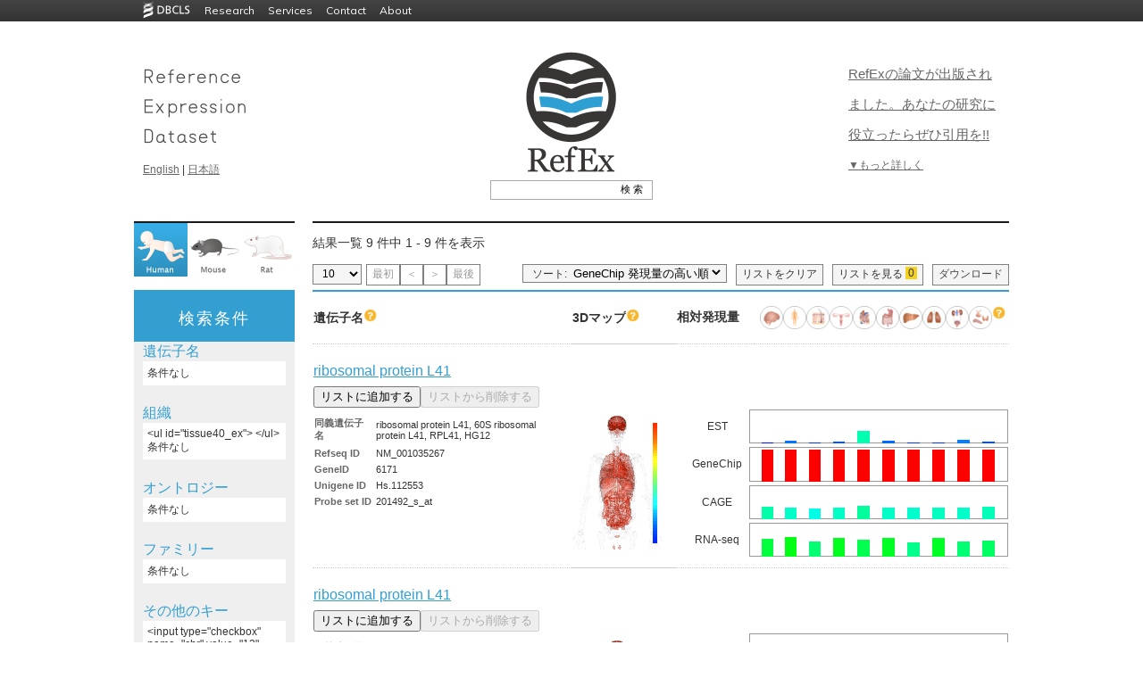

--- FILE ---
content_type: text/html
request_url: https://refex.dbcls.jp/genelist.php?lang=ja&db=human&chr=12&band_range_min=56505370&band_range_max=56516727
body_size: 134431
content:

<!DOCTYPE html PUBLIC "-//W3C//DTD XHTML 1.0 Transitional//EN" "http://www.w3.org/TR/xhtml1/DTD/xhtml1-transitional.dtd">
<html xmlns="http://www.w3.org/1999/xhtml" lang="ja" xml:lang="ja">
<head><!-- Global site tag (gtag.js) - Google Analytics --><script async src="https://www.googletagmanager.com/gtag/js?id=UA-125323423-5"></script><script>window.dataLayer = window.dataLayer || [];function gtag(){dataLayer.push(arguments);}  gtag('js', new Date());gtag('config','UA-125323423-5');</script>
	<meta http-equiv="Content-Type" content="text/html; charset=UTF-8" />
	<meta name="keywords" content="" />
	<meta name="description" content="" />
	<title>RefEx - 一覧 </title>
	<link rel="shortcut icon" href="./img/favicon.ico" />
	<link rel="stylesheet" type="text/css" href="./css/style.css" />
	<link rel="stylesheet" type="text/css" href="./css/list.css" />
	<link rel="stylesheet" type="text/css" href="./css/list2.css" />
	<link type="text/css" href="css/smoothness/jquery-ui-1.8.17.custom.css" rel="stylesheet" />
	<script type="text/javascript" src="js/jquery-1.7.1.min.js"></script>
	<script type="text/javascript" src="js/jquery-ui-1.8.17.custom.min.js"></script>
<style type="text/css">
<!--
/*test*/
a.data2 img{
	border:none;
}
a.data2:hover {
/*      background: #ffffff;*/     /* IE6以下で必要 */
        text-decoration: none;
}
a.data2 span {
        display: none;
        padding: 8px;
        font-size: 12px;
        /*margin-top: 30px;
        margin-left:20px;*/
        /*line-height: auto;*/
        opacity: 0.8;
}
a.data2:hover span{
        display: inline;
        position: absolute;
        background-color: #FFFFFF;
        border: 1px solid #cccccc;
        color: #000000;
        /*width: 200px;*/     /* a.tooltip spanに指定すると、IE6以下でspanの領域でマウスが反応してしまう */
}


td.data:hover {
/*      background: #ffffff;*/     /* IE6以下で必要 */
        text-decoration: none;
}
td.data span {
        display: none;
        padding: 8px;
        font-size: 12px;
        margin-top: 30px;
        margin-left:20px;
        /*line-height: auto;*/
        opacity: 0.9;
}
td.data:hover span{
        display: inline;
        position: absolute;
        background-color: #FFF7EE;
        border: 1px solid #cccccc;
        color: #000000;
        /*width: 200px;*/     /* a.tooltip spanに指定すると、IE6以下でspanの領域でマウスが反応してしまう */
}

/* IE6以下にのみ適用 */
/*td.back_odd:hover span{
        width: 216px;
}*/
/* test END */


	td.data{width:13px;}
	td.spacer{width:13px;}
-->
</style>
<script type="text/javascript">
<!--
$(document).ready(function(){
	// ソート順切り替え
	$("select[name='sort_order']").change(function(){
		location.href = $(this).val();
	});
	// 一ページ辺りの表示件数切り替え
	$("select[name='per_page']").change(function(){
		location.href = $(this).val();
	});
});
-->
</script>

<!-- チェックボックス By hashio -->
<script type="text/javascript">
<!--
/* 検索文字が対象文字列に含まれている数 */
function stringCounter(str1, str2) 
{
    var strlength = str2.length;
    var ans = 0;
    var i = 0;
    while((i = str1.indexOf(str2,i)) != -1) {
        i += strlength;
        ans++;
    }
    return ans;
}

/* 検索でヒットした遺伝子の数 */
function GetHitGene()
{
    var btm_id = 0;
    do {
        btm_id++;
    } while (document.getElementById(btm_id) != null);
    
    return btm_id;
} 

/* Cookieを取得 */
function GetCookieData()
{
    var result = new Array();

    var allcookies = document.cookie;
    if (allcookies != '') {
        var cookies = allcookies.split(';');
        
        for (i = 0; i < cookies.length; i++) {
            var cookie = cookies[i].split('=');

            result[cookie[0].replace(/(^\s+)|(\s+$)/g, "")] = decodeURIComponent(cookie[1]);
        }
    } 

    return result;
}

/* リストに追加されている遺伝子の数をカウント */
function CountCheckBox()
{
    /* Cookieのデーターを取得 */
    var result = new Array();
    result = GetCookieData();
    if (result['gene_parallel_print'] != "") {
        if (result['gene_parallel_print'] == undefined) {
            str = "";
        } else {
            str = result['gene_parallel_print'];
        }
    } else {
        str = "";
    }
    /* Cookieのデーターを取得  -end- */

    var hitgene_num = GetHitGene();

    /*  リストに追加されている遺伝子の数をカウント */
    for (i = 0; i < hitgene_num; i++) {
        if (document.getElementById(i)) {
            if (document.getElementById(i).checked) {
                one_str = document.getElementById(i).value;
            
                if (str.search(one_str) == -1) {
                    if ( str != "" ) {
                        str = str + ":";
                    }
                    
                    str = str + document.getElementById(i).value;
                }
            }
        }
    }
    var ans = stringCounter(str, ";");
    ans = ans / 3;
    /* リストに追加されている遺伝子の数をカウント -end- */

    document.GeneCheck.look.value = document.getElementById("label_showlist") + "(" + ans + ")";
    document.getElementById("counter").innerHTML = ans;
}

/* リストから遺伝子を削除 */
function DeleteGene(element_str, delobj)
{
  var result = new Array();
  result = GetCookieData();  

  var ostr;
  var str = "";
  var one_str;
  
  if (result['gene_parallel_print'] != "") {

      if (result['gene_parallel_print'] == undefined) {
          ostr = "";
          str = "";
          
      } else {          
          var tmp_str = result['gene_parallel_print'];
          ostr = tmp_str.split(":");

          for (i = 0; i < ostr.length; i++) {	
              if (ostr[i] != element_str && ostr[i] != "undefined") {
                  if ( str != "" ) {
                      str = str + ":";
                  }
                  str = str + ostr[i];
              }              
          }
      }
      
  } else {
      ostr = "";
      str = "";
  }
  
  var ans = stringCounter(str, ";");
  ans = ans / 3;

  document.cookie = 'gene_parallel_print=' + escape(str) + '; max-age=10800';  

  document.GeneCheck.look.value = document.getElementById("label_showlist") + "(" + ans + ")";
  document.getElementById("counter").innerHTML = ans;

  //リストから追加ボタンのオブジェクト
  var delobj_id = delobj.getAttribute("id");
  var obj_id = delobj_id.replace(/(.)(.+?)/,"$2");
  var obj =  document.getElementById(obj_id);
  obj.disabled = false;
  obj.setAttribute("value", document.getElementById("label_addlist").value); 
  delobj.disabled = true;
}

/* リストに遺伝子を追加 */
function InsertGene(element_str, obj) 
{
    var result = new Array();
    result = GetCookieData();  

    var str;
    var one_str;
    
    if (result['gene_parallel_print'] != "") {
        if (result['gene_parallel_print'] == undefined) {
            str = "";
        } else {
            str = result['gene_parallel_print'];
        }
    } else {
        str = "";
    }
    
    if (str != "") {
        str = str + ":";
    }
    str = str + element_str;
    
    obj.setAttribute("value", document.getElementById("label_already").value);
    obj.disabled = true;
    
    //リストから削除ボタンのオブジェクト
    var obj_id = obj.getAttribute("id");
    var delobj_id = "D" + obj_id;
    var delobj =  document.getElementById(delobj_id);
    delobj.disabled = false;

    var ans = stringCounter(str, ";");
    ans = ans / 3;
    
    document.GeneCheck.look.value = document.getElementById("label_showlist") + "(" + ans + ")";
    document.getElementById("counter").innerHTML = ans;
    
    document.cookie = 'gene_parallel_print=' + escape(str) + '; max-age=10800';

    var hitgene_num = GetHitGene();
    for (i = 0; i < hitgene_num; i++) {
        document.getElementById(i).checked = false;
    }
}

/* Cookieの一括削除 */
function dellcookie()
{
  var date1 = new Date();
  date1.setTime(0);
  document.cookie = 'gene_parallel_print=' + '; expires=' + date1.toGMTString();

  var hitgene_num = GetHitGene();
  for (i = 0; i < hitgene_num; i++) {
      document.getElementById(i).checked = false;
  }

  location.replace(location.href);
}

/* URLのパラメーターを取得 */
function GetParaFromURL(para)
{
    var localurl = location.href;
    var sp_str = localurl.split("?");
    var sp2_str = sp_str[1].split("&");

    for (i = 0; i < sp2_str.length; i++) {
        var sp = sp2_str[i].split("=");
        if (sp[0] == para) {
            return(sp[1]);
        }
    }
}

/* リストの一覧ページを開く */
function nextpage()
{
  var result = new Array();
  result = GetCookieData();  

  if (result['gene_parallel_print'] != "") {
    var str = result['gene_parallel_print'];
  } else {
    var str = "";
  }

  var vlang = GetParaFromURL("lang");
  var vdb = GetParaFromURL("db");

  var url = "./genecart.php?lang=" + vlang + "&db=" + vdb + "&cart=list:" + str;
  
  if (str) {
      window.open(url);
  }
}
</script>
<!-- チェックボックス end -->

<!-- ダイアログ -->
<script type="text/javascript">
<!--
$(document).ready(function(){
	$("#dialog-gene_name").dialog({
		autoOpen: false,
		height: 400,
		width: 400,
		modal: true
	});

	$("#dialog-tissue40").dialog({
		autoOpen: false,
		height: 400,
		width: 500,
		modal: true
	});

	$("#dialog-go_desc").dialog({
		autoOpen: false,
		height: 400,
		width: 400,
		modal: true
	});

	$("#dialog-ipr_desc").dialog({
		autoOpen: false,
		height: 400,
		width: 400,
		modal: true
	});
	// オープン時設定
	initDialog = function($base, $base_ex, $keyword, $keyword_ex, $dialog, $focus_btn){
		// キーワードリストを一旦削除
		$keyword.empty();
		$keyword_ex.empty();
		// キーワードの再設定
		$base.children().each(function(){
			$keyword.append("<input type=\"checkbox\" checked value=\"" + $(this).val() + "\" />" + $(this).val() + "<br \/>");
		});
		//除外ワードの再設定
		$base_ex.children().each(function(){
			$keyword_ex.append("<input type=\"checkbox\" checked value=\"" + $(this).val() + "\" />" + $(this).val() + "<br \/>");
		});
		//windowのオープン
		$dialog.dialog("open");
		$focus_btn.focus();
	}
	$("#gene_name_keyset").click(function(){
		initDialog(
			$("#gene_name_input"), 
			$("#gene_name_ex_input"), 
			$("#gene_name2"), 
			$("#gene_name_ex2"), 
			$("#dialog-gene_name"), 
			$("#add-gene_name")
		);
	});
	$("#go_desc_keyset").click(function(){
		initDialog(
			$("#go_desc_input"), 
			$("#go_desc_ex_input"), 
			$("#go_desc2"), 
			$("#go_desc_ex2"),
			$("#dialog-go_desc"), 
			$("#add-go_desc")
		)
	});
	$("#ipr_desc_keyset").click(function(){
		initDialog(
			$("#ipr_desc_input"), 
			$("#ipr_desc_ex_input"), 
			$("#ipr_desc2"), 
			$("#ipr_desc_ex2"),
			$("#dialog-ipr_desc"), 
			$("#add-ipr_desc")
		)
	});
	
	$("#tissue40_keyset").click(function(){
		// 0に初期化
		$("#dialog-tissue40").find('input[type="radio"]').each(function(){
			if($(this).is('[value="0"]')){
				$(this).attr('checked', 'checked');
			}
		});
		flg = false;
		// 設定されている物をチェック
		$('#tissue40_keyset').children().each(function(){
			if($(this).is('input[type="hidden"]')){
				name = $(this).attr('name');
				if(name == 'roku_valid'){
					$('#roku_valid').attr('checked', 'checked');
				}else if(name == 'roku-dataset'){
					$dataset_val = $(this).val();
					$("#dialog-tissue40").find('input[name="roku-dataset"]').each(function(){
						if($(this).val() == $dataset_val){
							$(this).attr('checked', 'checked');
						}
					});
				}else{
					$("#dialog-tissue40").find('input[name="' + name + '"][value="' + $(this).val() + '"]').attr('checked', 'checked');
				}
				flg = true;
			}
		});
		
		checkRokuBox();
		$("#dialog-tissue40").dialog("open");
		$("#set-tissue40").focus();
	});
	
	
	// キーワード追加ボタンの動作
		btnAddClick = function($input, $target){
		if($input.val() == ""){
			alert("keyword is missing");
		}else{
            if($input.val().includes("\"")||
               $input.val().includes("<")||
               $input.val().includes(">")||
               $input.val().includes("\'")||
               $input.val().includes("\&")) {
                return;
            }
			$target.append("<input type=\"checkbox\" checked value=\"" + $input.val() + "\" />" + $input.val() + "<br \/>");
			$target.val("");
		}
	}
	$("#add-gene_name").button().click(function(){
		btnAddClick($("#name"), $("#gene_name2"))
	});
	$("#add-ex-gene_name").button().click(function(){
		btnAddClick($("#name"), $("#gene_name_ex2"))
	});
	$("#add-go_desc").button().click(function(){
		btnAddClick($("#go"), $("#go_desc2"))
	});
	$("#add-ex-go_desc").button().click(function(){
		btnAddClick($("#go"), $("#go_desc_ex2"))
	});
	$("#add-ipr_desc").button().click(function(){
		btnAddClick($("#family"), $("#ipr_desc2"))
	});
	$("#add-ex-ipr_desc").button().click(function(){
		btnAddClick($("#family"), $("#ipr_desc_ex2"))
	});

	// 入力項目の動作
	inputBlur = function($target){
		if($target.val()=='' || $target.val()==$target.attr('title')){
			$target.css('color', '#999')
				.val($target.attr('title'));
		}
	}
	inputFocus = function($target){
		if($target.val()==$target.attr('title')){
			$target.css('color', '#000')
				.val('');
		}
	}
	$('#name')
		.blur(function(){inputBlur($(this))})
		.focus(function(){inputFocus($(this))})
		.blur();
	$('#go')
		.blur(function(){inputBlur($(this))})
		.focus(function(){inputFocus($(this))})
		.blur();
	$('#family')
		.blur(function(){inputBlur($(this))})
		.focus(function(){inputFocus($(this))})
		.blur();

	// ダイアログのキャンセルボタン
	$("#cancel-gene_name")
	.button()
	.click(function() {
		$("#dialog-gene_name").dialog("close");
	});

	$("#cancel-go_desc")
	.button()
	.click(function() {
		$("#dialog-go_desc").dialog("close");
	});

	$("#cancel-ipr_desc")
	.button()
	.click(function() {
		$("#dialog-ipr_desc").dialog("close");
	});

	$("#cancel-tissue40")
	.button()
	.click(function() {
		$("#dialog-tissue40").dialog("close");
	});
	// ダイアログのOKボタン
	closeDialog = function($parent, key_id, key_input_id, key_ex_id, key_ex_input_id, hidden_name, hidden_name_ex, $none, $keyword, $keyword_ex, $dialog, $form){
		$clone = $none.clone();
		$parent.empty();
		appendKeyword($parent, key_id, key_input_id, hidden_name, $keyword, 'Include: <br/>');
		appendKeyword($parent, key_ex_id, key_ex_input_id, hidden_name_ex, $keyword_ex, 'Exclude: <br/>');
		$parent.append($clone);
		if($('#' + key_id).size() == 0 && $('#' + key_ex_id).size() == 0){
			$clone.show();
		}else{
			$clone.hide();
		}
		$form.submit();
		$dialog.dialog("close");
	}
	appendKeyword = function($parent, key_id, key_input_id, hidden_name, $keyword, appendWord){
		$keyword.children().each(function(){
			if($(this).is('input') && $(this).attr('checked') == 'checked'){
				if($('#' + key_id).size() == 0){
					$parent.append(appendWord);
					$parent.append('<ul id="' + key_id + '"></ul>');
					$parent.append('<div id="' + key_input_id + '">');
				}
				$('#' + key_id).append('<li>' + $(this).val() + '</li>');
				$('#' + key_input_id).append('<input type="hidden" name="' + hidden_name + '" value="' + $(this).val()+ '">');
			}
		});
	}
	$("#set-gene_name")
	.button()
	.click(function() {
		closeDialog(
			$('#gene_name_keyset'),
			'gene_name',
			'gene_name_input',
			'gene_name_ex',
			'gene_name_ex_input',
			'gene_name[]',
			'gene_name_ex[]',
			$('#genename_none'),
			$('#gene_name2'),
			$('#gene_name_ex2'),
			$("#dialog-gene_name"),
			$("#search_refinement")
		);
	});
	$("#set-go_desc")
	.button()
	.click(function() {
		closeDialog(
			$('#go_desc_keyset'),
			'go_desc',
			'go_desc_input',
			'go_desc_ex',
			'go_desc_ex_input',
			'go_desc[]',
			'go_desc_ex[]',
			$('#godesc_none'),
			$('#go_desc2'),
			$('#go_desc_ex2'),
			$("#dialog-go_desc"),
			$("#search_refinement")
		);
	});
	$("#set-ipr_desc")
	.button()
	.click(function() {
		closeDialog(
			$('#ipr_desc_keyset'),
			'ipr_desc',
			'ipr_desc_input',
			'ipr_desc_ex',
			'ipr_desc_ex_input',
			'ipr_desc[]',
			'ipr_desc_ex[]',
			$('#ipr_desc_none'),
			$('#ipr_desc2'),
			$('#ipr_desc_ex2'),
			$("#dialog-ipr_desc"),
			$("#search_refinement")
		);
	});
	$("#set-tissue40")
	.button()
	.click(function() {
		// データのクリア
		$('#tissue40_keyset').children().each(function(){
			if($(this).is('input[type="hidden"]')){
				$(this).remove();
			}
		});
		$("ul#tissue40_ex").empty();
		// データの取得
		flg1 = false;
		flg_ = false;
		if($('#roku_valid').attr('checked') != 'checked'){
			$("#tissue_none").show();
			$("#tissue_zero").hide();
		}else{
			$dataset_val = $("#dialog-tissue40").find('input[name="roku-dataset"]:checked').val();

			$('#tissue40_keyset').append('<input type="hidden" name="roku_valid" value="1"/>');
			$('#tissue40_keyset').append('<input type="hidden" name="roku-dataset" value="' + $dataset_val + '"/>');
			
			$("#tissue_none").hide();
			$("#dialog-tissue40-radioset").find('input[type="radio"]:checked').each(function(){
				if($(this).attr('value') > 0){
					// あり
					flg1 = true;
				}
				if($(this).attr('value') < 0){
					// なし
					flg_ = true;
				}
			});
			if(flg1 == false && flg_ == false){
				// 空っぽだったら
				$("#tissue_zero").show();
			}else{
				$("#tissue_zero").hide();
				$("#dialog-tissue40-radioset").find('input[type="radio"]:checked').each(function(){
					if($(this).attr('value') > 0){
						// ある
						$("#tissue40_ex").append('<li>' + $(this).parent().parent().parent().find('.roku_name').text() + '</li>');
						$('#tissue40_keyset').append('<input type="hidden" name="' + $(this).attr('name') + '" value="' + $(this).attr('value') + '"/>');
					}
					if($(this).attr('value') < 0){
						// どちらでも良い
						$('#tissue40_ex').append('<li style="color:gray;">' + $(this).parent().parent().parent().find('.roku_name').text() + '</li>');
						$('#tissue40_keyset').append('<input type="hidden" name="' + $(this).attr('name') + '" value="' + $(this).attr('value') + '"/>');
					}
				});
			}
		}
		$("#search_refinement").submit();
		$("#dialog-tissue40").dialog("close");
	});
	
	// 必須データセットチェック
	$('#dataset_all').click(function() {
		// 一括でチェックを入れる
		if ($(this).attr('checked') == 'checked') {
			$('#dataset input').attr('checked','checked');
		// 一括でチェックを外す
		}else {
			$("#dataset input").removeAttr("checked");
		}
	});
	// どれかのチェックが外れた場合は，ALLのチェックを外す
	$('.dataset').click(function() {
		if($(this).attr('checked') == 'checked') {
		}else{
			$("#dataset_all").removeAttr("checked");
		}
	});
	function checkRokuBox(){
		if($("#roku_valid").attr("checked")){
			for(i=1; i<=40; i++){
				$('input[name="rk[' + i + ']"]').removeAttr("disabled");
			}
			$(".roku_score").removeAttr("disabled");
			$('input[name="not-all"]').removeAttr("disabled");
			$('input[name="any-all"]').removeAttr("disabled");
			$('input[name="yes-all"]').removeAttr("disabled");
		}else{
			for(i=1; i<=40; i++){
				$('input[name="rk[' + i + ']"]').attr("disabled", "disabled");
			}
			$(".roku_score").attr('disabled','disabled');
			$('input[name="not-all"]').attr('disabled','disabled');
			$('input[name="any-all"]').attr('disabled','disabled');
			$('input[name="yes-all"]').attr('disabled','disabled');
		}
	}
	function changeRokuBox(val){
		for(i=1; i<=40; i++){
			$('input[name="rk[' + i + ']"]').each(function(){
				thisVal = parseInt($(this).val());
				if((thisVal>0 && val>0) || (thisVal==0 && val==0) || (thisVal<0 && val<0)){
					$(this).attr("checked", "checked");
				}else{
				}
			});
		}
	}
	$('input[name="not-all"]').click(function(){
		changeRokuBox(0);
	});
	$('input[name="any-all"]').click(function(){
		changeRokuBox(-1);
	});
	$('input[name="yes-all"]').click(function(){
		changeRokuBox(1);
	});
	$("#roku_valid").change(checkRokuBox);

});
-->
</script>
<!-- ダイアログ end -->

</head>
<body onLoad="CountCheckBox()" style="padding-top: 24px;">

  <script
        type="text/javascript"
        src="https://dbcls.rois.ac.jp/DBCLS-common-header-footer/v2/script/common-header-and-footer.js"
        style="display: block"
        id="common-header-and-footer__script"
        data-header-menu-type="deployed"
        data-show-footer="true"
        data-show-footer-license="true"
        data-show-footer-links="true"
        data-width="976"
        data-color="mono"
        data-license-type="4.0"
        data-year="2014"
  ></script>


<div id="container">
<a id="top"></a>
<div id="header">
<div class="leftbox"><a href="./index.php?lang=ja"><img border="0" height="126" width="169" src="./img/refex-text_2x.gif" /></a>
<a href="./index.php?lang=en">English</a> | <a href="./index.php?lang=ja">日本語</a></div>
<div class="rightbox"><span class="catch_copy"><a href="https://www.nature.com/articles/sdata2017105" target="_blank">RefExの論文が出版されました。あなたの研究に役立ったらぜひ引用を!!</a></span><br/><a href="about.php?lang=ja">▼もっと詳しく</a></div>
<div class="centerbox"><a href="./index.php?lang=ja"><img border="0" height="140" width="110" src="img/RefEx_logo_2x.gif" style="margin-bottom:.5em;" /></a>
		<script type="text/javascript">
		<!--
			$(function() {
				$( "#input_box" ).autocomplete({
					source: 'autocomplete-human.php',
					minLength: 3
				});
			});
		-->
		</script>
		<div class="header_search clearfix"><form action="genelist.php" method="get">
<!--<input type="text" id="input_box" name="keyword1" class="header_search_box"/><input type="submit" value="検 索" class="header_search_button"/>-->
<input type="text" id="input_box" name="gene_name[]" class="header_search_box"/><input type="submit" value="検 索" class="header_search_button"/>
<!--		<input type="hidden" name="key1" value="gene_name" />-->
		<input type="hidden" name="lang" value="ja" />
		<input type="hidden" name="db" value="human" />
		</form></div>
</div>
<div style="clear:both;"></div>
</div><!-- header -->
<div id="main">
<div>
<div id="menu-top">
<script type="text/javascript">
function dellcookie()
{
  var date1 = new Date();
  date1.setTime(0);
  document.cookie = 'gene_parallel_print=' + '; expires=' + date1.toGMTString();
  location.reload();
  location.replace(location.href);
}
</script>

	<a href="index.php?lang=ja&amp;db=human" onclick="dellcookie()"><img src="img/human_selected.png" width="60" height="60" /></a>
	<a href="index.php?lang=ja&amp;db=mouse" onclick="dellcookie()"><img src="img/mouse.png" width="60" height="60" /></a>
	<a href="index.php?lang=ja&amp;db=rat" onclick="dellcookie()"><img src="img/rat.png" width="60" height="60" /></a>
</div>
<div class="content-area top">

<p class="search_info">
結果一覧 9 件中 1 - 9 件を表示</p>

<div style="margin-bottom: 5px; clear:both"></div>

<!-- Select per page -->
<div style="float:left;margin-right: 5px;">
<form action="#" name="form1">
 
<select name="per_page" class="list-header">
<option value="https://refex.dbcls.jp/genelist.php?lang=ja&amp;db=human&amp;chr=12&amp;band_range_min=56505370&amp;band_range_max=56516727&amp;pp=10" selected>10</option>
<option value="https://refex.dbcls.jp/genelist.php?lang=ja&amp;db=human&amp;chr=12&amp;band_range_min=56505370&amp;band_range_max=56516727&amp;pp=20">20</option>
<option value="https://refex.dbcls.jp/genelist.php?lang=ja&amp;db=human&amp;chr=12&amp;band_range_min=56505370&amp;band_range_max=56516727&amp;pp=50">50</option>
<option value="https://refex.dbcls.jp/genelist.php?lang=ja&amp;db=human&amp;chr=12&amp;band_range_min=56505370&amp;band_range_max=56516727&amp;pp=100">100</option>
</select>
</form>
</div>

<!-- Display page links -->
<div class="pager">
	<span class="nextprev">最初</span><span class="nextprev">＜</span><span class="nextprev">＞</span><span class="nextprev">最後</span></div>

<!-- Download -->
<div style="float:right;margin-left: 10px;" class="pager">
<a href="genelist_dl.php?lang=ja&amp;db=human&amp;chr=12&amp;band_range_min=56505370&amp;band_range_max=56516727">ダウンロード</a>
</div>

<form name="GeneCheckHead">
<div style="float:right;margin-left: 10px;" class="list-header" name="look" onclick="nextpage()">
<span style="display:block;float:left;">リストを見る</span> <span id="counter" name="counter" class="counter" style="display:block;float:left">0</span>
</div>
<div style="float:right" class="list-header" name="clear" onclick="dellcookie()">
リストをクリア</div>
</form>

<!-- Sort -->
<div style="float:right;padding:0px 3px 0px 10px;background:#f5f5f5;border: 1px solid #808080;margin-right:10px;">
<form action="#">
ソート: 
<select name="sort_order" id="sort_order" style="background:#f5f5f5;border:none;">	<option value="https://refex.dbcls.jp/genelist.php?lang=ja&amp;db=human&amp;chr=12&amp;band_range_min=56505370&amp;band_range_max=56516727&amp;order_key=est10_m&amp;order_type=desc">EST 発現量の高い順</option>
	<option value="https://refex.dbcls.jp/genelist.php?lang=ja&amp;db=human&amp;chr=12&amp;band_range_min=56505370&amp;band_range_max=56516727&amp;order_key=est10_m&amp;order_type=asc">EST 発現量の低い順</option>
	<option value="https://refex.dbcls.jp/genelist.php?lang=ja&amp;db=human&amp;chr=12&amp;band_range_min=56505370&amp;band_range_max=56516727&amp;order_key=genechip10_m&amp;order_type=desc" selected>GeneChip 発現量の高い順</option>
	<option value="https://refex.dbcls.jp/genelist.php?lang=ja&amp;db=human&amp;chr=12&amp;band_range_min=56505370&amp;band_range_max=56516727&amp;order_key=genechip10_m&amp;order_type=asc">GeneChip 発現量の低い順</option>
	<option value="https://refex.dbcls.jp/genelist.php?lang=ja&amp;db=human&amp;chr=12&amp;band_range_min=56505370&amp;band_range_max=56516727&amp;order_key=cage10_m&amp;order_type=desc">CAGE 発現量の高い順</option>
	<option value="https://refex.dbcls.jp/genelist.php?lang=ja&amp;db=human&amp;chr=12&amp;band_range_min=56505370&amp;band_range_max=56516727&amp;order_key=cage10_m&amp;order_type=asc">CAGE 発現量の低い順</option>
	<option value="https://refex.dbcls.jp/genelist.php?lang=ja&amp;db=human&amp;chr=12&amp;band_range_min=56505370&amp;band_range_max=56516727&amp;order_key=rnaseq10_m&amp;order_type=desc">RNA-seq 発現量の高い順</option>
	<option value="https://refex.dbcls.jp/genelist.php?lang=ja&amp;db=human&amp;chr=12&amp;band_range_min=56505370&amp;band_range_max=56516727&amp;order_key=rnaseq10_m&amp;order_type=asc">RNA-seq 発現量の低い順</option>
	<option value="https://refex.dbcls.jp/genelist.php?lang=ja&amp;db=human&amp;chr=12&amp;band_range_min=56505370&amp;band_range_max=56516727&amp;order_key=description&amp;order_type=asc">遺伝子名の A-Z 順</option>
	<option value="https://refex.dbcls.jp/genelist.php?lang=ja&amp;db=human&amp;chr=12&amp;band_range_min=56505370&amp;band_range_max=56516727&amp;order_key=description&amp;order_type=desc">遺伝子名の Z-A 順</option>
	<option value="https://refex.dbcls.jp/genelist.php?lang=ja&amp;db=human&amp;chr=12&amp;band_range_min=56505370&amp;band_range_max=56516727&amp;order_key=gene2pubmed&amp;order_type=desc">注目度の高い順</option>
	<option value="https://refex.dbcls.jp/genelist.php?lang=ja&amp;db=human&amp;chr=12&amp;band_range_min=56505370&amp;band_range_max=56516727&amp;order_key=gene2pubmed&amp;order_type=asc">注目度の低い順</option>
</select>
</form>
</div>

<!-- clear -->
<div style="margin-bottom: 5px; clear:both"></div>

</div>
</div>

<div class="menu-area-white" style="background-color:#EFEFEF;">
<div class="menu-area" style="background-color:#339FD1;"><h1 class="menu-area" style="color:white">検索条件</h1></div>

<div class="menu-area-content" style="margin:10px;">

<!-- dialog -->
<div id="dialog-gene_name" title="遺伝子名による絞込み" >
<input type="text" name="name" id="name" style="font-size:12px;width: 200px" value="" title="troponin" class="text ui-widget-content ui-corner-all" />
<button id="add-gene_name" class="button1">Include</button> <button id="add-ex-gene_name" class="button1">Exclude</button><br />
<br/>
<font color="#339FD1">現在設定しているキーワード</font><br/>
<font color="#808080">Include :</font>
<div id="gene_name2">
</div>
<br />
<font color="#808080">Exclude :</font>
<div id="gene_name_ex2">
</div>
<br/>
<br/>
<button id="set-gene_name" class="button2">この条件で絞り込み</button>
<button id="cancel-gene_name" class="button2">キャンセル</button>
<br />
</div>


<div id="dialog-tissue40" title="特異的発現遺伝子の絞込み">
<button id="set-tissue40" class="button2" style="cursor:pointer">この条件で絞り込み</button>
<button id="cancel-tissue40" class="button2">キャンセル</button>
<br/><br/>
<input type="checkbox" name="roku_valid" id="roku_valid">組織特異的発現<br/>
データ元<input type="radio" name="roku-dataset" value="0">GeneChip
<input type="radio" name="roku-dataset" value="1">RNA-seq<br/>
<input type="button" name="not-all" value="すべて なし">
<input type="button" name="any-all" value="すべて あり/なし">
<input type="button" name="yes-all" value="すべて あり"><br/>
<div id="dialog-tissue40-radioset">
<table><tr class="roku_radio"><td><span class="roku_name">大脳</span></td><td><label><input type="radio" name="rk[1]" value="0" checked>なし</label></td><td><label><input type="radio" name="rk[1]" value="-1">あり/なし</label></td><td><label><input type="radio" name="rk[1]" value="1">あり</label></td></tr><tr class="roku_radio"><td><span class="roku_name">小脳</span></td><td><label><input type="radio" name="rk[2]" value="0" checked>なし</label></td><td><label><input type="radio" name="rk[2]" value="-2">あり/なし</label></td><td><label><input type="radio" name="rk[2]" value="2">あり</label></td></tr><tr class="roku_radio"><td><span class="roku_name">脳幹</span></td><td><label><input type="radio" name="rk[3]" value="0" checked>なし</label></td><td><label><input type="radio" name="rk[3]" value="-3">あり/なし</label></td><td><label><input type="radio" name="rk[3]" value="3">あり</label></td></tr><tr class="roku_radio"><td><span class="roku_name">脳梁</span></td><td><label><input type="radio" name="rk[4]" value="0" checked>なし</label></td><td><label><input type="radio" name="rk[4]" value="-4">あり/なし</label></td><td><label><input type="radio" name="rk[4]" value="4">あり</label></td></tr><tr class="roku_radio"><td><span class="roku_name">松果体</span></td><td><label><input type="radio" name="rk[5]" value="0" checked>なし</label></td><td><label><input type="radio" name="rk[5]" value="-5">あり/なし</label></td><td><label><input type="radio" name="rk[5]" value="5">あり</label></td></tr><tr class="roku_radio"><td><span class="roku_name">末梢神経</span></td><td><label><input type="radio" name="rk[6]" value="0" checked>なし</label></td><td><label><input type="radio" name="rk[6]" value="-6">あり/なし</label></td><td><label><input type="radio" name="rk[6]" value="6">あり</label></td></tr><tr class="roku_radio"><td><span class="roku_name">脊柱</span></td><td><label><input type="radio" name="rk[7]" value="0" checked>なし</label></td><td><label><input type="radio" name="rk[7]" value="-7">あり/なし</label></td><td><label><input type="radio" name="rk[7]" value="7">あり</label></td></tr><tr class="roku_radio"><td><span class="roku_name">網膜</span></td><td><label><input type="radio" name="rk[8]" value="0" checked>なし</label></td><td><label><input type="radio" name="rk[8]" value="-8">あり/なし</label></td><td><label><input type="radio" name="rk[8]" value="8">あり</label></td></tr><tr class="roku_radio"><td><span class="roku_name">目</span></td><td><label><input type="radio" name="rk[9]" value="0" checked>なし</label></td><td><label><input type="radio" name="rk[9]" value="-9">あり/なし</label></td><td><label><input type="radio" name="rk[9]" value="9">あり</label></td></tr><tr class="roku_radio"><td><span class="roku_name">動脈</span></td><td><label><input type="radio" name="rk[10]" value="0" checked>なし</label></td><td><label><input type="radio" name="rk[10]" value="-10">あり/なし</label></td><td><label><input type="radio" name="rk[10]" value="10">あり</label></td></tr><tr class="roku_radio"><td><span class="roku_name">静脈</span></td><td><label><input type="radio" name="rk[11]" value="0" checked>なし</label></td><td><label><input type="radio" name="rk[11]" value="-11">あり/なし</label></td><td><label><input type="radio" name="rk[11]" value="11">あり</label></td></tr><tr class="roku_radio"><td><span class="roku_name">リンパ節</span></td><td><label><input type="radio" name="rk[12]" value="0" checked>なし</label></td><td><label><input type="radio" name="rk[12]" value="-12">あり/なし</label></td><td><label><input type="radio" name="rk[12]" value="12">あり</label></td></tr><tr class="roku_radio"><td><span class="roku_name">末梢血</span></td><td><label><input type="radio" name="rk[13]" value="0" checked>なし</label></td><td><label><input type="radio" name="rk[13]" value="-13">あり/なし</label></td><td><label><input type="radio" name="rk[13]" value="13">あり</label></td></tr><tr class="roku_radio"><td><span class="roku_name">脾臓</span></td><td><label><input type="radio" name="rk[14]" value="0" checked>なし</label></td><td><label><input type="radio" name="rk[14]" value="-14">あり/なし</label></td><td><label><input type="radio" name="rk[14]" value="14">あり</label></td></tr><tr class="roku_radio"><td><span class="roku_name">胸腺</span></td><td><label><input type="radio" name="rk[15]" value="0" checked>なし</label></td><td><label><input type="radio" name="rk[15]" value="-15">あり/なし</label></td><td><label><input type="radio" name="rk[15]" value="15">あり</label></td></tr><tr class="roku_radio"><td><span class="roku_name">骨髄</span></td><td><label><input type="radio" name="rk[16]" value="0" checked>なし</label></td><td><label><input type="radio" name="rk[16]" value="-16">あり/なし</label></td><td><label><input type="radio" name="rk[16]" value="16">あり</label></td></tr><tr class="roku_radio"><td><span class="roku_name">脂肪</span></td><td><label><input type="radio" name="rk[17]" value="0" checked>なし</label></td><td><label><input type="radio" name="rk[17]" value="-17">あり/なし</label></td><td><label><input type="radio" name="rk[17]" value="17">あり</label></td></tr><tr class="roku_radio"><td><span class="roku_name">骨</span></td><td><label><input type="radio" name="rk[18]" value="0" checked>なし</label></td><td><label><input type="radio" name="rk[18]" value="-18">あり/なし</label></td><td><label><input type="radio" name="rk[18]" value="18">あり</label></td></tr><tr class="roku_radio"><td><span class="roku_name">皮膚</span></td><td><label><input type="radio" name="rk[19]" value="0" checked>なし</label></td><td><label><input type="radio" name="rk[19]" value="-19">あり/なし</label></td><td><label><input type="radio" name="rk[19]" value="19">あり</label></td></tr><tr class="roku_radio"><td><span class="roku_name">子宮</span></td><td><label><input type="radio" name="rk[20]" value="0" checked>なし</label></td><td><label><input type="radio" name="rk[20]" value="-20">あり/なし</label></td><td><label><input type="radio" name="rk[20]" value="20">あり</label></td></tr><tr class="roku_radio"><td><span class="roku_name">胎盤</span></td><td><label><input type="radio" name="rk[21]" value="0" checked>なし</label></td><td><label><input type="radio" name="rk[21]" value="-21">あり/なし</label></td><td><label><input type="radio" name="rk[21]" value="21">あり</label></td></tr><tr class="roku_radio"><td><span class="roku_name">前立腺</span></td><td><label><input type="radio" name="rk[22]" value="0" checked>なし</label></td><td><label><input type="radio" name="rk[22]" value="-22">あり/なし</label></td><td><label><input type="radio" name="rk[22]" value="22">あり</label></td></tr><tr class="roku_radio"><td><span class="roku_name">卵巣</span></td><td><label><input type="radio" name="rk[23]" value="0" checked>なし</label></td><td><label><input type="radio" name="rk[23]" value="-23">あり/なし</label></td><td><label><input type="radio" name="rk[23]" value="23">あり</label></td></tr><tr class="roku_radio"><td><span class="roku_name">精巣</span></td><td><label><input type="radio" name="rk[24]" value="0" checked>なし</label></td><td><label><input type="radio" name="rk[24]" value="-24">あり/なし</label></td><td><label><input type="radio" name="rk[24]" value="24">あり</label></td></tr><tr class="roku_radio"><td><span class="roku_name">心臓</span></td><td><label><input type="radio" name="rk[25]" value="0" checked>なし</label></td><td><label><input type="radio" name="rk[25]" value="-25">あり/なし</label></td><td><label><input type="radio" name="rk[25]" value="25">あり</label></td></tr><tr class="roku_radio"><td><span class="roku_name">骨格筋</span></td><td><label><input type="radio" name="rk[26]" value="0" checked>なし</label></td><td><label><input type="radio" name="rk[26]" value="-26">あり/なし</label></td><td><label><input type="radio" name="rk[26]" value="26">あり</label></td></tr><tr class="roku_radio"><td><span class="roku_name">食道</span></td><td><label><input type="radio" name="rk[27]" value="0" checked>なし</label></td><td><label><input type="radio" name="rk[27]" value="-27">あり/なし</label></td><td><label><input type="radio" name="rk[27]" value="27">あり</label></td></tr><tr class="roku_radio"><td><span class="roku_name">胃</span></td><td><label><input type="radio" name="rk[28]" value="0" checked>なし</label></td><td><label><input type="radio" name="rk[28]" value="-28">あり/なし</label></td><td><label><input type="radio" name="rk[28]" value="28">あり</label></td></tr><tr class="roku_radio"><td><span class="roku_name">腸</span></td><td><label><input type="radio" name="rk[29]" value="0" checked>なし</label></td><td><label><input type="radio" name="rk[29]" value="-29">あり/なし</label></td><td><label><input type="radio" name="rk[29]" value="29">あり</label></td></tr><tr class="roku_radio"><td><span class="roku_name">結腸</span></td><td><label><input type="radio" name="rk[30]" value="0" checked>なし</label></td><td><label><input type="radio" name="rk[30]" value="-30">あり/なし</label></td><td><label><input type="radio" name="rk[30]" value="30">あり</label></td></tr><tr class="roku_radio"><td><span class="roku_name">肝臓</span></td><td><label><input type="radio" name="rk[31]" value="0" checked>なし</label></td><td><label><input type="radio" name="rk[31]" value="-31">あり/なし</label></td><td><label><input type="radio" name="rk[31]" value="31">あり</label></td></tr><tr class="roku_radio"><td><span class="roku_name">肺</span></td><td><label><input type="radio" name="rk[32]" value="0" checked>なし</label></td><td><label><input type="radio" name="rk[32]" value="-32">あり/なし</label></td><td><label><input type="radio" name="rk[32]" value="32">あり</label></td></tr><tr class="roku_radio"><td><span class="roku_name">膀胱</span></td><td><label><input type="radio" name="rk[33]" value="0" checked>なし</label></td><td><label><input type="radio" name="rk[33]" value="-33">あり/なし</label></td><td><label><input type="radio" name="rk[33]" value="33">あり</label></td></tr><tr class="roku_radio"><td><span class="roku_name">腎臓</span></td><td><label><input type="radio" name="rk[34]" value="0" checked>なし</label></td><td><label><input type="radio" name="rk[34]" value="-34">あり/なし</label></td><td><label><input type="radio" name="rk[34]" value="34">あり</label></td></tr><tr class="roku_radio"><td><span class="roku_name">下垂体</span></td><td><label><input type="radio" name="rk[35]" value="0" checked>なし</label></td><td><label><input type="radio" name="rk[35]" value="-35">あり/なし</label></td><td><label><input type="radio" name="rk[35]" value="35">あり</label></td></tr><tr class="roku_radio"><td><span class="roku_name">甲状腺</span></td><td><label><input type="radio" name="rk[36]" value="0" checked>なし</label></td><td><label><input type="radio" name="rk[36]" value="-36">あり/なし</label></td><td><label><input type="radio" name="rk[36]" value="36">あり</label></td></tr><tr class="roku_radio"><td><span class="roku_name">副腎</span></td><td><label><input type="radio" name="rk[37]" value="0" checked>なし</label></td><td><label><input type="radio" name="rk[37]" value="-37">あり/なし</label></td><td><label><input type="radio" name="rk[37]" value="37">あり</label></td></tr><tr class="roku_radio"><td><span class="roku_name">膵臓</span></td><td><label><input type="radio" name="rk[38]" value="0" checked>なし</label></td><td><label><input type="radio" name="rk[38]" value="-38">あり/なし</label></td><td><label><input type="radio" name="rk[38]" value="38">あり</label></td></tr><tr class="roku_radio"><td><span class="roku_name">乳腺</span></td><td><label><input type="radio" name="rk[39]" value="0" checked>なし</label></td><td><label><input type="radio" name="rk[39]" value="-39">あり/なし</label></td><td><label><input type="radio" name="rk[39]" value="39">あり</label></td></tr><tr class="roku_radio"><td><span class="roku_name">唾液腺</span></td><td><label><input type="radio" name="rk[40]" value="0" checked>なし</label></td><td><label><input type="radio" name="rk[40]" value="-40">あり/なし</label></td><td><label><input type="radio" name="rk[40]" value="40">あり</label></td></tr></table></div>
</div>


<div id="dialog-go_desc" title="遺伝子オントロジーによる絞込み" >
<input type="text" name="go" id="go" style="font-size:12px;width: 200px" value="" title="multicellular organismal process" class="text ui-widget-content ui-corner-all" />
<button id="add-go_desc" class="button1">Include</button> <button id="add-ex-go_desc" class="button1">Exclude</button><br />
<a href="./geneontology.php?lang=ja&db=human" target="_blank">See all list</a>
<br />
<br />
<font color="#339FD1">現在設定しているキーワード</font><br/>
<font color="#808080">Include :</font>
<div id="go_desc2">
</div>
<br />
<font color="#808080">Exclude :</font>
<div id="go_desc_ex2">
</div>
<br/>
<br/>
<button id="set-go_desc" class="button2">この条件で絞り込み</button>
<button id="cancel-go_desc" class="button2">キャンセル</button>
<br />
</div>

<div id="dialog-ipr_desc" title="遺伝子ファミリーによる絞込み" >
<input type="text" name="family" id="family"  value="" title="Protein kinase-like domain" style="font-size:12px;width: 200px" class="text ui-widget-content ui-corner-all" />
<button id="add-ipr_desc" class="button1">Include</button> <button id="add-ex-ipr_desc" class="button1">Exclude</button><br />
<a href="./family.php?lang=ja&db=human" target="_blank">See all list</a>
<br />
<br />
<font color="#339FD1">現在設定しているキーワード</font><br/>
<font color="#808080">Include :</font>
<div id="ipr_desc2">
</div>
<br />
<font color="#808080">Exclude :</font>
<div id="ipr_desc_ex2">
</div>
<br/>
<br/>
<button id="set-ipr_desc" class="button2">この条件で絞り込み</button>
<button id="cancel-ipr_desc" class="button2">キャンセル</button>
<br />
</div>
<!-- dialog end -->

<form id="search_refinement" method="get" action="https://refex.dbcls.jp/genelist.php?" style="margin-bottom:10px">
<br><br>
<h4>遺伝子名</h4>
<div id="gene_name_keyset" class="hover">
<div id="genename_none">条件なし</div>

</div><!-- gene_name_keyset -->

<h4>組織</h4>

<div id="tissue40_keyset" class="hover">
&lt;ul id=&quot;tissue40_ex&quot;&gt;
&lt;/ul&gt;
<div id="tissue_none">条件なし</div>
<div id="tissue_zero" style="display:none">特異的発現なし</div>
</div>

<h4>オントロジー</h4>
<div id="go_desc_keyset" class="hover">
<div id="godesc_none">条件なし</div>

</div><!-- go_desc_keyset -->



<h4>ファミリー</h4>
<div id="ipr_desc_keyset" class="hover">
<div id="ipr_desc_none">条件なし</div>
</div><!-- ipr_desc_keyset -->

<h4>その他のキー</h4>
<div style="background-color:white;padding:3px;border:solid 2px #FFFFFF;">
&lt;input type=&quot;checkbox&quot; name=&quot;chr&quot; value=&quot;12&quot; checked /&gt;
chr: 12&lt;br /&gt;
&lt;input type=&quot;checkbox&quot; name=&quot;band_range_min&quot; value=&quot;56505370&quot; checked /&gt;
location &gt; 56505370&lt;br /&gt;
&lt;input type=&quot;checkbox&quot; name=&quot;band_range_max&quot; value=&quot;56516727&quot; checked /&gt;
location &lt; 56516727&lt;br /&gt;
&lt;input type=&quot;hidden&quot; name=&quot;lang&quot; value=&quot;ja&quot;/&gt;
&lt;input type=&quot;hidden&quot; name=&quot;db&quot; value=&quot;human&quot;/&gt;
</div>
<h4>必ず含むデータセット</h4>
<input type="checkbox" id="dataset_all" />ALL
<div id="dataset" style="margin-left:15px;">
<input class="dataset" type="checkbox" name="dataset[]" value="est"  />EST<br/>
<input class="dataset" type="checkbox" name="dataset[]" value="genechip"  />GeneChip<br/>
<input class="dataset" type="checkbox" name="dataset[]" value="cage"  />CAGE<br/>
<input class="dataset" type="checkbox" name="dataset[]" value="rnaseq"  />RNA-seq<br/>
</div>

<br>

<input type="submit" value="この条件で絞り込み" class="button2" style="cursor:pointer;padding:5px;"/>

</form>

</div><!-- menu-area-content -->
</div><!-- menu-area-white -->

<div class="content-area">

<!-- Search Results -->
<!-- 並べて表示用チェックボックス BY hashio -->
<form name="GeneCheck">
<input type="hidden" id="label_clear" value="リストをクリア" name="clear" onclick="dellcookie()" /> 
<input type="hidden" id="label_showlist" value="リストを見る" name="look" onclick="nextpage()" /> 
<input type="hidden" id="label_addlist" value="リストに追加する" name="addlist"/>
<input type="hidden" id="label_already" value="選択済み" name="already"/>
<!-- 並べて表示用チェックボックス end -->
<table class="list">
<thead>
	<tr class="title2">
		<th class="genename"><h2 class="title">遺伝子名<a href="help.php?lang=ja"><img height="15" border="0" src="./img/hint.gif" /></a></h2></th>
		<th class="heatmap" style="width:115px;"><h2 class="title">3Dマップ<a href="help.php?lang=ja"><img height="15" border="0" src="./img/hint.gif" /></a></h2></th>
		<th class="graph" style="width:85px;"><h2 class="title">相対発現量</h2></th>
		<th class="graph" style="width:285px;">
				<div class="tissue_img">
        	<a href="#" class="data2"><img title="" height="26" src="./img/tissue10/1_brain-60.png"/><span>脳</span></a>
        	<!--<a href="#" class="data2"><img title="脳" height="26" src="./img/tissue10/1_brain-60.png"/><span>脳</span></a>-->
		<a href="#" class="data2"><img title="" height="26" src="./img/tissue10/2_blood-60.png" /><span>血</span></a>
		<a href="#" class="data2"><img title="" height="26" src="./img/tissue10/3_connective-60.png" /><span>結</span></a>
		<a href="#" class="data2"><img title="" height="26" src="./img/tissue10/4_reproductive-60.png" /><span>殖</span></a>
		<a href="#" class="data2"><img title="" height="26" src="./img/tissue10/5_muscular-60.png" /><span>筋</span></a>
		<a href="#" class="data2"><img title="" height="26" src="./img/tissue10/6_alimentary-60.png" /><span>消</span></a>
		<a href="#" class="data2"><img title="" height="26" src="./img/tissue10/7_liver-60.png" /><span>肝</span></a>
		<a href="#" class="data2"><img title="" height="26" src="./img/tissue10/8_lung-60.png" /><span>肺</span></a>
		<a href="#" class="data2"><img title="" height="26" src="./img/tissue10/9_urinary-60.png" /><span>腎</span></a>
		<a href="#" class="data2"><img title="" height="26" src="./img/tissue10/10_endo-exo-crine-60.png" /><span>泌</span></a>
</div>
	
		<a href="help.php?lang=ja"><img  height="15" border="0" src="./img/hint.gif" /></a></th>
	</tr>
</thead>
<tbody class="line">
	<tr>
		<td class="gene_list_header" colspan="4">
			<h3 class="gene-name"><a href='./gene_info.php?lang=ja&amp;db=human&amp;geneID=6171&amp;refseq=NM_001035267&amp;unigene=Hs.112553&amp;probe=201492_s_at'>ribosomal protein L41</a></h3>
			<input type=button  id="0" value="リストに追加する" onclick="InsertGene('NM_001035267;6171;Hs.112553;201492_s_at', this);" /><input type=button disabled="disabled" id="D0" value="リストから削除する" onclick="DeleteGene('NM_001035267;6171;Hs.112553;201492_s_at', this);" />		</td>
	</tr>
	<tr>
		<td class="list-data">
			<table class="gene_list_IDs">
				<tr><th>同義遺伝子名</th><td>ribosomal protein L41, 60S ribosomal protein L41, RPL41, HG12</td></tr>
				<tr><th>Refseq ID</th><td>NM_001035267</td></tr>
				<tr><th>GeneID</th><td>6171</td></tr>
				<tr><th>Unigene ID</th><td>Hs.112553</td></tr>
				<tr><th nowrap="nowrap">Probe set ID</th><td>201492_s_at</td></tr>
			</table>
		</td>
		<!-- Relative Gene Expression -->
		<td class="list-data" style="vertical-align:middle"><img class="3d_map" alt="3Dbodymap" width="100" height="150" src="./images/human/3Dmap/plot_genechip40/201492_s_at-map.png" /></td>
		<td class="list-data" style="vertical-align:middle" colspan="2">
			<table class="exp_tbl">
				<!-- EST Data -->
				<tr style="height:38px">
				<td class="list-data-title">EST</td>
				<td class="border_left back_odd spacer"></td>
<td class="border_center back_odd data" style="border-bottom:solid 1px rgb(0,15,255) ; border-top:solid 1px #999999"><span>脳:5.90</span></td><td class="border_center back_odd spacer">&nbsp;</td>
<td class="border_center back_odd data" style="border-bottom:solid 3px rgb(0,117,255) ; border-top:solid 1px #999999"><span>血:44.30</span></td><td class="border_center back_odd spacer">&nbsp;</td>
<td class="border_center back_odd data" style="border-bottom:solid 1px rgb(0,51,255) ; border-top:solid 1px #999999"><span>結:19.30</span></td><td class="border_center back_odd spacer">&nbsp;</td>
<td class="border_center back_odd data" style="border-bottom:solid 2px rgb(0,87,255) ; border-top:solid 1px #999999"><span>殖:32.80</span></td><td class="border_center back_odd spacer">&nbsp;</td>
<td class="border_center back_odd data" style="border-bottom:solid 14px rgb(-174,255,174) ; border-top:solid 1px #999999"><span>筋:124.90</span></td><td class="border_center back_odd spacer">&nbsp;</td>
<td class="border_center back_odd data" style="border-bottom:solid 3px rgb(0,108,255) ; border-top:solid 1px #999999"><span>消:40.20</span></td><td class="border_center back_odd spacer">&nbsp;</td>
<td class="border_center back_odd data" style="border-bottom:solid 1px rgb(0,54,255) ; border-top:solid 1px #999999"><span>肝:21.10</span></td><td class="border_center back_odd spacer">&nbsp;</td>
<td class="border_center back_odd data" style="border-bottom:solid 1px rgb(0,51,255) ; border-top:solid 1px #999999"><span>肺:19.60</span></td><td class="border_center back_odd spacer">&nbsp;</td>
<td class="border_center back_odd data" style="border-bottom:solid 4px rgb(0,129,255) ; border-top:solid 1px #999999"><span>腎:48.00</span></td><td class="border_center back_odd spacer">&nbsp;</td>
<td class="border_center back_odd data" style="border-bottom:solid 2px rgb(0,81,255) ; border-top:solid 1px #999999"><span>泌:31.10</span></td><td class="border_right back_odd spacer">&nbsp;</td>
				</tr><!-- EST -->
				<!-- Line -->
				<tr><td colspan="22" style="height:2px;"></tr>
				<!-- Line -->
				<!-- GeneChip Data -->
				<tr style="height:38px">
				<td class="list-data-title">GeneChip</td>
				<td class="border_left back_odd spacer"></td>
<td class="border_center back_odd data" style="border-bottom:solid 36px rgb(255,0,0) ; border-top:solid 1px #999999"><span>脳:12.59</span></td><td class="border_center back_odd spacer">&nbsp;</td>
<td class="border_center back_odd data" style="border-bottom:solid 36px rgb(255,0,0) ; border-top:solid 1px #999999"><span>血:13.13</span></td><td class="border_center back_odd spacer">&nbsp;</td>
<td class="border_center back_odd data" style="border-bottom:solid 36px rgb(255,0,0) ; border-top:solid 1px #999999"><span>結:13.33</span></td><td class="border_center back_odd spacer">&nbsp;</td>
<td class="border_center back_odd data" style="border-bottom:solid 36px rgb(255,0,0) ; border-top:solid 1px #999999"><span>殖:13.27</span></td><td class="border_center back_odd spacer">&nbsp;</td>
<td class="border_center back_odd data" style="border-bottom:solid 36px rgb(255,0,0) ; border-top:solid 1px #999999"><span>筋:12.78</span></td><td class="border_center back_odd spacer">&nbsp;</td>
<td class="border_center back_odd data" style="border-bottom:solid 36px rgb(255,0,0) ; border-top:solid 1px #999999"><span>消:13.05</span></td><td class="border_center back_odd spacer">&nbsp;</td>
<td class="border_center back_odd data" style="border-bottom:solid 36px rgb(255,0,0) ; border-top:solid 1px #999999"><span>肝:12.64</span></td><td class="border_center back_odd spacer">&nbsp;</td>
<td class="border_center back_odd data" style="border-bottom:solid 36px rgb(255,0,0) ; border-top:solid 1px #999999"><span>肺:13.05</span></td><td class="border_center back_odd spacer">&nbsp;</td>
<td class="border_center back_odd data" style="border-bottom:solid 36px rgb(255,0,0) ; border-top:solid 1px #999999"><span>腎:12.99</span></td><td class="border_center back_odd spacer">&nbsp;</td>
<td class="border_center back_odd data" style="border-bottom:solid 36px rgb(255,0,0) ; border-top:solid 1px #999999"><span>泌:13.31</span></td><td class="border_right back_odd spacer">&nbsp;</td>
				</tr><!-- GeneChip -->
				<!-- Line -->
				<tr><td colspan="22" style="height:2px;"></tr>
				<!-- Line -->
				<!-- CAGE Data -->
				<tr style="height:38px">
				<td class="list-data-title">CAGE</td>
				<td class="border_left back_odd spacer"></td>
<td class="border_center back_odd data" style="border-bottom:solid 14px rgb(-171,255,171) ; border-top:solid 1px #999999"><span>脳:4.30</span></td><td class="border_center back_odd spacer">&nbsp;</td>
<td class="border_center back_odd data" style="border-bottom:solid 13px rgb(-201,255,201) ; border-top:solid 1px #999999"><span>血:3.94</span></td><td class="border_center back_odd spacer">&nbsp;</td>
<td class="border_center back_odd data" style="border-bottom:solid 12px rgb(-228,255,228) ; border-top:solid 1px #999999"><span>結:3.58</span></td><td class="border_center back_odd spacer">&nbsp;</td>
<td class="border_center back_odd data" style="border-bottom:solid 13px rgb(-198,255,198) ; border-top:solid 1px #999999"><span>殖:3.96</span></td><td class="border_center back_odd spacer">&nbsp;</td>
<td class="border_center back_odd data" style="border-bottom:solid 15px rgb(-156,255,156) ; border-top:solid 1px #999999"><span>筋:4.50</span></td><td class="border_center back_odd spacer">&nbsp;</td>
<td class="border_center back_odd data" style="border-bottom:solid 13px rgb(-198,255,198) ; border-top:solid 1px #999999"><span>消:3.96</span></td><td class="border_center back_odd spacer">&nbsp;</td>
<td class="border_center back_odd data" style="border-bottom:solid 13px rgb(-204,255,204) ; border-top:solid 1px #999999"><span>肝:3.91</span></td><td class="border_center back_odd spacer">&nbsp;</td>
<td class="border_center back_odd data" style="border-bottom:solid 13px rgb(-192,255,192) ; border-top:solid 1px #999999"><span>肺:4.07</span></td><td class="border_center back_odd spacer">&nbsp;</td>
<td class="border_center back_odd data" style="border-bottom:solid 13px rgb(-201,255,201) ; border-top:solid 1px #999999"><span>腎:3.94</span></td><td class="border_center back_odd spacer">&nbsp;</td>
<td class="border_center back_odd data" style="border-bottom:solid 14px rgb(-183,255,183) ; border-top:solid 1px #999999"><span>泌:4.18</span></td><td class="border_right back_odd spacer">&nbsp;</td>
				</tr><!-- CAGE -->
				<!-- Line -->
				<tr><td colspan="22" style="height:2px;"></tr>
				<!-- Line -->
				<!-- RNA-seq Data -->
				<tr style="height:38px">
				<td class="list-data-title">RNA-seq</td>
				<td class="border_left back_odd spacer"></td>
<td class="border_center back_odd data" style="border-bottom:solid 20px rgb(-60,255,60) ; border-top:solid 1px #999999"><span>脳:5.73</span></td><td class="border_center back_odd spacer">&nbsp;</td>
<td class="border_center back_odd data" style="border-bottom:solid 22px rgb(-21,255,21) ; border-top:solid 1px #999999"><span>血:6.23</span></td><td class="border_center back_odd spacer">&nbsp;</td>
<td class="border_center back_odd data" style="border-bottom:solid 17px rgb(-114,255,114) ; border-top:solid 1px #999999"><span>結:5.03</span></td><td class="border_center back_odd spacer">&nbsp;</td>
<td class="border_center back_odd data" style="border-bottom:solid 21px rgb(-30,255,30) ; border-top:solid 1px #999999"><span>殖:6.11</span></td><td class="border_center back_odd spacer">&nbsp;</td>
<td class="border_center back_odd data" style="border-bottom:solid 19px rgb(-78,255,78) ; border-top:solid 1px #999999"><span>筋:5.52</span></td><td class="border_center back_odd spacer">&nbsp;</td>
<td class="border_center back_odd data" style="border-bottom:solid 21px rgb(-36,255,36) ; border-top:solid 1px #999999"><span>消:6.04</span></td><td class="border_center back_odd spacer">&nbsp;</td>
<td class="border_center back_odd data" style="border-bottom:solid 16px rgb(-138,255,138) ; border-top:solid 1px #999999"><span>肝:4.73</span></td><td class="border_center back_odd spacer">&nbsp;</td>
<td class="border_center back_odd data" style="border-bottom:solid 21px rgb(-36,255,36) ; border-top:solid 1px #999999"><span>肺:6.03</span></td><td class="border_center back_odd spacer">&nbsp;</td>
<td class="border_center back_odd data" style="border-bottom:solid 17px rgb(-114,255,114) ; border-top:solid 1px #999999"><span>腎:5.03</span></td><td class="border_center back_odd spacer">&nbsp;</td>
<td class="border_center back_odd data" style="border-bottom:solid 18px rgb(-99,255,99) ; border-top:solid 1px #999999"><span>泌:5.25</span></td><td class="border_right back_odd spacer">&nbsp;</td>
				</tr><!-- RNA-seq -->
			</table>
		</td>
	</tr>
	<tr>
		<td class="gene_list_header" colspan="4">
			<h3 class="gene-name"><a href='./gene_info.php?lang=ja&amp;db=human&amp;geneID=6171&amp;refseq=NM_021104&amp;unigene=Hs.112553&amp;probe=201492_s_at'>ribosomal protein L41</a></h3>
			<input type=button  id="1" value="リストに追加する" onclick="InsertGene('NM_021104;6171;Hs.112553;201492_s_at', this);" /><input type=button disabled="disabled" id="D1" value="リストから削除する" onclick="DeleteGene('NM_021104;6171;Hs.112553;201492_s_at', this);" />		</td>
	</tr>
	<tr>
		<td class="list-data">
			<table class="gene_list_IDs">
				<tr><th>同義遺伝子名</th><td>ribosomal protein L41, 60S ribosomal protein L41, RPL41, HG12</td></tr>
				<tr><th>Refseq ID</th><td>NM_021104</td></tr>
				<tr><th>GeneID</th><td>6171</td></tr>
				<tr><th>Unigene ID</th><td>Hs.112553</td></tr>
				<tr><th nowrap="nowrap">Probe set ID</th><td>201492_s_at</td></tr>
			</table>
		</td>
		<!-- Relative Gene Expression -->
		<td class="list-data" style="vertical-align:middle"><img class="3d_map" alt="3Dbodymap" width="100" height="150" src="./images/human/3Dmap/plot_genechip40/201492_s_at-map.png" /></td>
		<td class="list-data" style="vertical-align:middle" colspan="2">
			<table class="exp_tbl">
				<!-- EST Data -->
				<tr style="height:38px">
				<td class="list-data-title">EST</td>
				<td class="border_left back_odd spacer"></td>
<td class="border_center back_odd data" style="border-bottom:solid 1px rgb(0,15,255) ; border-top:solid 1px #999999"><span>脳:5.90</span></td><td class="border_center back_odd spacer">&nbsp;</td>
<td class="border_center back_odd data" style="border-bottom:solid 3px rgb(0,117,255) ; border-top:solid 1px #999999"><span>血:44.30</span></td><td class="border_center back_odd spacer">&nbsp;</td>
<td class="border_center back_odd data" style="border-bottom:solid 1px rgb(0,51,255) ; border-top:solid 1px #999999"><span>結:19.30</span></td><td class="border_center back_odd spacer">&nbsp;</td>
<td class="border_center back_odd data" style="border-bottom:solid 2px rgb(0,87,255) ; border-top:solid 1px #999999"><span>殖:32.80</span></td><td class="border_center back_odd spacer">&nbsp;</td>
<td class="border_center back_odd data" style="border-bottom:solid 14px rgb(-174,255,174) ; border-top:solid 1px #999999"><span>筋:124.90</span></td><td class="border_center back_odd spacer">&nbsp;</td>
<td class="border_center back_odd data" style="border-bottom:solid 3px rgb(0,108,255) ; border-top:solid 1px #999999"><span>消:40.20</span></td><td class="border_center back_odd spacer">&nbsp;</td>
<td class="border_center back_odd data" style="border-bottom:solid 1px rgb(0,54,255) ; border-top:solid 1px #999999"><span>肝:21.10</span></td><td class="border_center back_odd spacer">&nbsp;</td>
<td class="border_center back_odd data" style="border-bottom:solid 1px rgb(0,51,255) ; border-top:solid 1px #999999"><span>肺:19.60</span></td><td class="border_center back_odd spacer">&nbsp;</td>
<td class="border_center back_odd data" style="border-bottom:solid 4px rgb(0,129,255) ; border-top:solid 1px #999999"><span>腎:48.00</span></td><td class="border_center back_odd spacer">&nbsp;</td>
<td class="border_center back_odd data" style="border-bottom:solid 2px rgb(0,81,255) ; border-top:solid 1px #999999"><span>泌:31.10</span></td><td class="border_right back_odd spacer">&nbsp;</td>
				</tr><!-- EST -->
				<!-- Line -->
				<tr><td colspan="22" style="height:2px;"></tr>
				<!-- Line -->
				<!-- GeneChip Data -->
				<tr style="height:38px">
				<td class="list-data-title">GeneChip</td>
				<td class="border_left back_odd spacer"></td>
<td class="border_center back_odd data" style="border-bottom:solid 36px rgb(255,0,0) ; border-top:solid 1px #999999"><span>脳:12.59</span></td><td class="border_center back_odd spacer">&nbsp;</td>
<td class="border_center back_odd data" style="border-bottom:solid 36px rgb(255,0,0) ; border-top:solid 1px #999999"><span>血:13.13</span></td><td class="border_center back_odd spacer">&nbsp;</td>
<td class="border_center back_odd data" style="border-bottom:solid 36px rgb(255,0,0) ; border-top:solid 1px #999999"><span>結:13.33</span></td><td class="border_center back_odd spacer">&nbsp;</td>
<td class="border_center back_odd data" style="border-bottom:solid 36px rgb(255,0,0) ; border-top:solid 1px #999999"><span>殖:13.27</span></td><td class="border_center back_odd spacer">&nbsp;</td>
<td class="border_center back_odd data" style="border-bottom:solid 36px rgb(255,0,0) ; border-top:solid 1px #999999"><span>筋:12.78</span></td><td class="border_center back_odd spacer">&nbsp;</td>
<td class="border_center back_odd data" style="border-bottom:solid 36px rgb(255,0,0) ; border-top:solid 1px #999999"><span>消:13.05</span></td><td class="border_center back_odd spacer">&nbsp;</td>
<td class="border_center back_odd data" style="border-bottom:solid 36px rgb(255,0,0) ; border-top:solid 1px #999999"><span>肝:12.64</span></td><td class="border_center back_odd spacer">&nbsp;</td>
<td class="border_center back_odd data" style="border-bottom:solid 36px rgb(255,0,0) ; border-top:solid 1px #999999"><span>肺:13.05</span></td><td class="border_center back_odd spacer">&nbsp;</td>
<td class="border_center back_odd data" style="border-bottom:solid 36px rgb(255,0,0) ; border-top:solid 1px #999999"><span>腎:12.99</span></td><td class="border_center back_odd spacer">&nbsp;</td>
<td class="border_center back_odd data" style="border-bottom:solid 36px rgb(255,0,0) ; border-top:solid 1px #999999"><span>泌:13.31</span></td><td class="border_right back_odd spacer">&nbsp;</td>
				</tr><!-- GeneChip -->
				<!-- Line -->
				<tr><td colspan="22" style="height:2px;"></tr>
				<!-- Line -->
				<!-- CAGE Data -->
				<tr style="height:38px">
				<td class="list-data-title">CAGE</td>
				<td class="border_left back_odd spacer"></td>
<td class="border_center back_odd data" style="border-bottom:solid 14px rgb(-171,255,171) ; border-top:solid 1px #999999"><span>脳:4.30</span></td><td class="border_center back_odd spacer">&nbsp;</td>
<td class="border_center back_odd data" style="border-bottom:solid 13px rgb(-201,255,201) ; border-top:solid 1px #999999"><span>血:3.94</span></td><td class="border_center back_odd spacer">&nbsp;</td>
<td class="border_center back_odd data" style="border-bottom:solid 12px rgb(-228,255,228) ; border-top:solid 1px #999999"><span>結:3.58</span></td><td class="border_center back_odd spacer">&nbsp;</td>
<td class="border_center back_odd data" style="border-bottom:solid 13px rgb(-198,255,198) ; border-top:solid 1px #999999"><span>殖:3.96</span></td><td class="border_center back_odd spacer">&nbsp;</td>
<td class="border_center back_odd data" style="border-bottom:solid 15px rgb(-156,255,156) ; border-top:solid 1px #999999"><span>筋:4.50</span></td><td class="border_center back_odd spacer">&nbsp;</td>
<td class="border_center back_odd data" style="border-bottom:solid 13px rgb(-198,255,198) ; border-top:solid 1px #999999"><span>消:3.96</span></td><td class="border_center back_odd spacer">&nbsp;</td>
<td class="border_center back_odd data" style="border-bottom:solid 13px rgb(-204,255,204) ; border-top:solid 1px #999999"><span>肝:3.91</span></td><td class="border_center back_odd spacer">&nbsp;</td>
<td class="border_center back_odd data" style="border-bottom:solid 13px rgb(-192,255,192) ; border-top:solid 1px #999999"><span>肺:4.07</span></td><td class="border_center back_odd spacer">&nbsp;</td>
<td class="border_center back_odd data" style="border-bottom:solid 13px rgb(-201,255,201) ; border-top:solid 1px #999999"><span>腎:3.94</span></td><td class="border_center back_odd spacer">&nbsp;</td>
<td class="border_center back_odd data" style="border-bottom:solid 14px rgb(-183,255,183) ; border-top:solid 1px #999999"><span>泌:4.18</span></td><td class="border_right back_odd spacer">&nbsp;</td>
				</tr><!-- CAGE -->
				<!-- Line -->
				<tr><td colspan="22" style="height:2px;"></tr>
				<!-- Line -->
				<!-- RNA-seq Data -->
				<tr style="height:38px">
				<td class="list-data-title">RNA-seq</td>
				<td class="border_left back_odd spacer"></td>
<td class="border_center back_odd data" style="border-bottom:solid 27px rgb(255,174,0) ; border-top:solid 1px #999999"><span>脳:7.52</span></td><td class="border_center back_odd spacer">&nbsp;</td>
<td class="border_center back_odd data" style="border-bottom:solid 36px rgb(255,0,0) ; border-top:solid 1px #999999"><span>血:9.91</span></td><td class="border_center back_odd spacer">&nbsp;</td>
<td class="border_center back_odd data" style="border-bottom:solid 33px rgb(255,45,0) ; border-top:solid 1px #999999"><span>結:9.15</span></td><td class="border_center back_odd spacer">&nbsp;</td>
<td class="border_center back_odd data" style="border-bottom:solid 35px rgb(255,6,0) ; border-top:solid 1px #999999"><span>殖:9.66</span></td><td class="border_center back_odd spacer">&nbsp;</td>
<td class="border_center back_odd data" style="border-bottom:solid 31px rgb(255,84,0) ; border-top:solid 1px #999999"><span>筋:8.64</span></td><td class="border_center back_odd spacer">&nbsp;</td>
<td class="border_center back_odd data" style="border-bottom:solid 36px rgb(255,0,0) ; border-top:solid 1px #999999"><span>消:9.81</span></td><td class="border_center back_odd spacer">&nbsp;</td>
<td class="border_center back_odd data" style="border-bottom:solid 32px rgb(255,78,0) ; border-top:solid 1px #999999"><span>肝:8.74</span></td><td class="border_center back_odd spacer">&nbsp;</td>
<td class="border_center back_odd data" style="border-bottom:solid 36px rgb(255,0,0) ; border-top:solid 1px #999999"><span>肺:9.95</span></td><td class="border_center back_odd spacer">&nbsp;</td>
<td class="border_center back_odd data" style="border-bottom:solid 32px rgb(255,66,0) ; border-top:solid 1px #999999"><span>腎:8.87</span></td><td class="border_center back_odd spacer">&nbsp;</td>
<td class="border_center back_odd data" style="border-bottom:solid 34px rgb(255,36,0) ; border-top:solid 1px #999999"><span>泌:9.26</span></td><td class="border_right back_odd spacer">&nbsp;</td>
				</tr><!-- RNA-seq -->
			</table>
		</td>
	</tr>
	<tr>
		<td class="gene_list_header" colspan="4">
			<h3 class="gene-name"><a href='./gene_info.php?lang=ja&amp;db=human&amp;geneID=6171&amp;refseq=NM_001035267&amp;unigene=Hs.356799&amp;probe=201492_s_at'>ribosomal protein L41</a></h3>
			<input type=button  id="2" value="リストに追加する" onclick="InsertGene('NM_001035267;6171;Hs.356799;201492_s_at', this);" /><input type=button disabled="disabled" id="D2" value="リストから削除する" onclick="DeleteGene('NM_001035267;6171;Hs.356799;201492_s_at', this);" />		</td>
	</tr>
	<tr>
		<td class="list-data">
			<table class="gene_list_IDs">
				<tr><th>同義遺伝子名</th><td>ribosomal protein L41, 60S ribosomal protein L41, RPL41, HG12</td></tr>
				<tr><th>Refseq ID</th><td>NM_001035267</td></tr>
				<tr><th>GeneID</th><td>6171</td></tr>
				<tr><th>Unigene ID</th><td>Hs.356799</td></tr>
				<tr><th nowrap="nowrap">Probe set ID</th><td>201492_s_at</td></tr>
			</table>
		</td>
		<!-- Relative Gene Expression -->
		<td class="list-data" style="vertical-align:middle"><img class="3d_map" alt="3Dbodymap" width="100" height="150" src="./images/human/3Dmap/plot_genechip40/201492_s_at-map.png" /></td>
		<td class="list-data" style="vertical-align:middle" colspan="2">
			<table class="exp_tbl">
				<!-- EST Data -->
				<tr style="height:38px">
				<td class="list-data-title">EST</td>
				<td class="border_left back_odd spacer"></td>
<td class="border_center back_odd data" style="border-bottom:solid 1px rgb(0,42,255) ; border-top:solid 1px #999999"><span>脳:16.00</span></td><td class="border_center back_odd spacer">&nbsp;</td>
<td class="border_center back_odd data" style="border-bottom:solid 14px rgb(-189,255,189) ; border-top:solid 1px #999999"><span>血:120.00</span></td><td class="border_center back_odd spacer">&nbsp;</td>
<td class="border_center back_odd data" style="border-bottom:solid 3px rgb(0,102,255) ; border-top:solid 1px #999999"><span>結:38.60</span></td><td class="border_center back_odd spacer">&nbsp;</td>
<td class="border_center back_odd data" style="border-bottom:solid 4px rgb(0,123,255) ; border-top:solid 1px #999999"><span>殖:46.50</span></td><td class="border_center back_odd spacer">&nbsp;</td>
<td class="border_center back_odd data" style="border-bottom:solid 36px rgb(255,0,0) ; border-top:solid 1px #999999"><span>筋:484.10</span></td><td class="border_center back_odd spacer">&nbsp;</td>
<td class="border_center back_odd data" style="border-bottom:solid 2px rgb(0,81,255) ; border-top:solid 1px #999999"><span>消:30.20</span></td><td class="border_center back_odd spacer">&nbsp;</td>
<td class="border_center back_odd data" style="border-bottom:solid 22px rgb(-27,255,27) ; border-top:solid 1px #999999"><span>肝:179.40</span></td><td class="border_center back_odd spacer">&nbsp;</td>
<td class="border_center back_odd data" style="border-bottom:solid 5px rgb(0,156,255) ; border-top:solid 1px #999999"><span>肺:58.70</span></td><td class="border_center back_odd spacer">&nbsp;</td>
<td class="border_center back_odd data" style="border-bottom:solid 1px rgb(0,75,255) ; border-top:solid 1px #999999"><span>腎:28.80</span></td><td class="border_center back_odd spacer">&nbsp;</td>
<td class="border_center back_odd data" style="border-bottom:solid 3px rgb(0,114,255) ; border-top:solid 1px #999999"><span>泌:42.70</span></td><td class="border_right back_odd spacer">&nbsp;</td>
				</tr><!-- EST -->
				<!-- Line -->
				<tr><td colspan="22" style="height:2px;"></tr>
				<!-- Line -->
				<!-- GeneChip Data -->
				<tr style="height:38px">
				<td class="list-data-title">GeneChip</td>
				<td class="border_left back_odd spacer"></td>
<td class="border_center back_odd data" style="border-bottom:solid 36px rgb(255,0,0) ; border-top:solid 1px #999999"><span>脳:12.59</span></td><td class="border_center back_odd spacer">&nbsp;</td>
<td class="border_center back_odd data" style="border-bottom:solid 36px rgb(255,0,0) ; border-top:solid 1px #999999"><span>血:13.13</span></td><td class="border_center back_odd spacer">&nbsp;</td>
<td class="border_center back_odd data" style="border-bottom:solid 36px rgb(255,0,0) ; border-top:solid 1px #999999"><span>結:13.33</span></td><td class="border_center back_odd spacer">&nbsp;</td>
<td class="border_center back_odd data" style="border-bottom:solid 36px rgb(255,0,0) ; border-top:solid 1px #999999"><span>殖:13.27</span></td><td class="border_center back_odd spacer">&nbsp;</td>
<td class="border_center back_odd data" style="border-bottom:solid 36px rgb(255,0,0) ; border-top:solid 1px #999999"><span>筋:12.78</span></td><td class="border_center back_odd spacer">&nbsp;</td>
<td class="border_center back_odd data" style="border-bottom:solid 36px rgb(255,0,0) ; border-top:solid 1px #999999"><span>消:13.05</span></td><td class="border_center back_odd spacer">&nbsp;</td>
<td class="border_center back_odd data" style="border-bottom:solid 36px rgb(255,0,0) ; border-top:solid 1px #999999"><span>肝:12.64</span></td><td class="border_center back_odd spacer">&nbsp;</td>
<td class="border_center back_odd data" style="border-bottom:solid 36px rgb(255,0,0) ; border-top:solid 1px #999999"><span>肺:13.05</span></td><td class="border_center back_odd spacer">&nbsp;</td>
<td class="border_center back_odd data" style="border-bottom:solid 36px rgb(255,0,0) ; border-top:solid 1px #999999"><span>腎:12.99</span></td><td class="border_center back_odd spacer">&nbsp;</td>
<td class="border_center back_odd data" style="border-bottom:solid 36px rgb(255,0,0) ; border-top:solid 1px #999999"><span>泌:13.31</span></td><td class="border_right back_odd spacer">&nbsp;</td>
				</tr><!-- GeneChip -->
				<!-- Line -->
				<tr><td colspan="22" style="height:2px;"></tr>
				<!-- Line -->
				<!-- CAGE Data -->
				<tr style="height:38px">
				<td class="list-data-title">CAGE</td>
				<td class="border_left back_odd spacer"></td>
<td class="border_center back_odd data" style="border-bottom:solid 14px rgb(-171,255,171) ; border-top:solid 1px #999999"><span>脳:4.30</span></td><td class="border_center back_odd spacer">&nbsp;</td>
<td class="border_center back_odd data" style="border-bottom:solid 13px rgb(-201,255,201) ; border-top:solid 1px #999999"><span>血:3.94</span></td><td class="border_center back_odd spacer">&nbsp;</td>
<td class="border_center back_odd data" style="border-bottom:solid 12px rgb(-228,255,228) ; border-top:solid 1px #999999"><span>結:3.58</span></td><td class="border_center back_odd spacer">&nbsp;</td>
<td class="border_center back_odd data" style="border-bottom:solid 13px rgb(-198,255,198) ; border-top:solid 1px #999999"><span>殖:3.96</span></td><td class="border_center back_odd spacer">&nbsp;</td>
<td class="border_center back_odd data" style="border-bottom:solid 15px rgb(-156,255,156) ; border-top:solid 1px #999999"><span>筋:4.50</span></td><td class="border_center back_odd spacer">&nbsp;</td>
<td class="border_center back_odd data" style="border-bottom:solid 13px rgb(-198,255,198) ; border-top:solid 1px #999999"><span>消:3.96</span></td><td class="border_center back_odd spacer">&nbsp;</td>
<td class="border_center back_odd data" style="border-bottom:solid 13px rgb(-204,255,204) ; border-top:solid 1px #999999"><span>肝:3.91</span></td><td class="border_center back_odd spacer">&nbsp;</td>
<td class="border_center back_odd data" style="border-bottom:solid 13px rgb(-192,255,192) ; border-top:solid 1px #999999"><span>肺:4.07</span></td><td class="border_center back_odd spacer">&nbsp;</td>
<td class="border_center back_odd data" style="border-bottom:solid 13px rgb(-201,255,201) ; border-top:solid 1px #999999"><span>腎:3.94</span></td><td class="border_center back_odd spacer">&nbsp;</td>
<td class="border_center back_odd data" style="border-bottom:solid 14px rgb(-183,255,183) ; border-top:solid 1px #999999"><span>泌:4.18</span></td><td class="border_right back_odd spacer">&nbsp;</td>
				</tr><!-- CAGE -->
				<!-- Line -->
				<tr><td colspan="22" style="height:2px;"></tr>
				<!-- Line -->
				<!-- RNA-seq Data -->
				<tr style="height:38px">
				<td class="list-data-title">RNA-seq</td>
				<td class="border_left back_odd spacer"></td>
<td class="border_center back_odd data" style="border-bottom:solid 20px rgb(-60,255,60) ; border-top:solid 1px #999999"><span>脳:5.73</span></td><td class="border_center back_odd spacer">&nbsp;</td>
<td class="border_center back_odd data" style="border-bottom:solid 22px rgb(-21,255,21) ; border-top:solid 1px #999999"><span>血:6.23</span></td><td class="border_center back_odd spacer">&nbsp;</td>
<td class="border_center back_odd data" style="border-bottom:solid 17px rgb(-114,255,114) ; border-top:solid 1px #999999"><span>結:5.03</span></td><td class="border_center back_odd spacer">&nbsp;</td>
<td class="border_center back_odd data" style="border-bottom:solid 21px rgb(-30,255,30) ; border-top:solid 1px #999999"><span>殖:6.11</span></td><td class="border_center back_odd spacer">&nbsp;</td>
<td class="border_center back_odd data" style="border-bottom:solid 19px rgb(-78,255,78) ; border-top:solid 1px #999999"><span>筋:5.52</span></td><td class="border_center back_odd spacer">&nbsp;</td>
<td class="border_center back_odd data" style="border-bottom:solid 21px rgb(-36,255,36) ; border-top:solid 1px #999999"><span>消:6.04</span></td><td class="border_center back_odd spacer">&nbsp;</td>
<td class="border_center back_odd data" style="border-bottom:solid 16px rgb(-138,255,138) ; border-top:solid 1px #999999"><span>肝:4.73</span></td><td class="border_center back_odd spacer">&nbsp;</td>
<td class="border_center back_odd data" style="border-bottom:solid 21px rgb(-36,255,36) ; border-top:solid 1px #999999"><span>肺:6.03</span></td><td class="border_center back_odd spacer">&nbsp;</td>
<td class="border_center back_odd data" style="border-bottom:solid 17px rgb(-114,255,114) ; border-top:solid 1px #999999"><span>腎:5.03</span></td><td class="border_center back_odd spacer">&nbsp;</td>
<td class="border_center back_odd data" style="border-bottom:solid 18px rgb(-99,255,99) ; border-top:solid 1px #999999"><span>泌:5.25</span></td><td class="border_right back_odd spacer">&nbsp;</td>
				</tr><!-- RNA-seq -->
			</table>
		</td>
	</tr>
	<tr>
		<td class="gene_list_header" colspan="4">
			<h3 class="gene-name"><a href='./gene_info.php?lang=ja&amp;db=human&amp;geneID=6171&amp;refseq=NM_021104&amp;unigene=Hs.356799&amp;probe=201492_s_at'>ribosomal protein L41</a></h3>
			<input type=button  id="3" value="リストに追加する" onclick="InsertGene('NM_021104;6171;Hs.356799;201492_s_at', this);" /><input type=button disabled="disabled" id="D3" value="リストから削除する" onclick="DeleteGene('NM_021104;6171;Hs.356799;201492_s_at', this);" />		</td>
	</tr>
	<tr>
		<td class="list-data">
			<table class="gene_list_IDs">
				<tr><th>同義遺伝子名</th><td>ribosomal protein L41, 60S ribosomal protein L41, RPL41, HG12</td></tr>
				<tr><th>Refseq ID</th><td>NM_021104</td></tr>
				<tr><th>GeneID</th><td>6171</td></tr>
				<tr><th>Unigene ID</th><td>Hs.356799</td></tr>
				<tr><th nowrap="nowrap">Probe set ID</th><td>201492_s_at</td></tr>
			</table>
		</td>
		<!-- Relative Gene Expression -->
		<td class="list-data" style="vertical-align:middle"><img class="3d_map" alt="3Dbodymap" width="100" height="150" src="./images/human/3Dmap/plot_genechip40/201492_s_at-map.png" /></td>
		<td class="list-data" style="vertical-align:middle" colspan="2">
			<table class="exp_tbl">
				<!-- EST Data -->
				<tr style="height:38px">
				<td class="list-data-title">EST</td>
				<td class="border_left back_odd spacer"></td>
<td class="border_center back_odd data" style="border-bottom:solid 1px rgb(0,42,255) ; border-top:solid 1px #999999"><span>脳:16.00</span></td><td class="border_center back_odd spacer">&nbsp;</td>
<td class="border_center back_odd data" style="border-bottom:solid 14px rgb(-189,255,189) ; border-top:solid 1px #999999"><span>血:120.00</span></td><td class="border_center back_odd spacer">&nbsp;</td>
<td class="border_center back_odd data" style="border-bottom:solid 3px rgb(0,102,255) ; border-top:solid 1px #999999"><span>結:38.60</span></td><td class="border_center back_odd spacer">&nbsp;</td>
<td class="border_center back_odd data" style="border-bottom:solid 4px rgb(0,123,255) ; border-top:solid 1px #999999"><span>殖:46.50</span></td><td class="border_center back_odd spacer">&nbsp;</td>
<td class="border_center back_odd data" style="border-bottom:solid 36px rgb(255,0,0) ; border-top:solid 1px #999999"><span>筋:484.10</span></td><td class="border_center back_odd spacer">&nbsp;</td>
<td class="border_center back_odd data" style="border-bottom:solid 2px rgb(0,81,255) ; border-top:solid 1px #999999"><span>消:30.20</span></td><td class="border_center back_odd spacer">&nbsp;</td>
<td class="border_center back_odd data" style="border-bottom:solid 22px rgb(-27,255,27) ; border-top:solid 1px #999999"><span>肝:179.40</span></td><td class="border_center back_odd spacer">&nbsp;</td>
<td class="border_center back_odd data" style="border-bottom:solid 5px rgb(0,156,255) ; border-top:solid 1px #999999"><span>肺:58.70</span></td><td class="border_center back_odd spacer">&nbsp;</td>
<td class="border_center back_odd data" style="border-bottom:solid 1px rgb(0,75,255) ; border-top:solid 1px #999999"><span>腎:28.80</span></td><td class="border_center back_odd spacer">&nbsp;</td>
<td class="border_center back_odd data" style="border-bottom:solid 3px rgb(0,114,255) ; border-top:solid 1px #999999"><span>泌:42.70</span></td><td class="border_right back_odd spacer">&nbsp;</td>
				</tr><!-- EST -->
				<!-- Line -->
				<tr><td colspan="22" style="height:2px;"></tr>
				<!-- Line -->
				<!-- GeneChip Data -->
				<tr style="height:38px">
				<td class="list-data-title">GeneChip</td>
				<td class="border_left back_odd spacer"></td>
<td class="border_center back_odd data" style="border-bottom:solid 36px rgb(255,0,0) ; border-top:solid 1px #999999"><span>脳:12.59</span></td><td class="border_center back_odd spacer">&nbsp;</td>
<td class="border_center back_odd data" style="border-bottom:solid 36px rgb(255,0,0) ; border-top:solid 1px #999999"><span>血:13.13</span></td><td class="border_center back_odd spacer">&nbsp;</td>
<td class="border_center back_odd data" style="border-bottom:solid 36px rgb(255,0,0) ; border-top:solid 1px #999999"><span>結:13.33</span></td><td class="border_center back_odd spacer">&nbsp;</td>
<td class="border_center back_odd data" style="border-bottom:solid 36px rgb(255,0,0) ; border-top:solid 1px #999999"><span>殖:13.27</span></td><td class="border_center back_odd spacer">&nbsp;</td>
<td class="border_center back_odd data" style="border-bottom:solid 36px rgb(255,0,0) ; border-top:solid 1px #999999"><span>筋:12.78</span></td><td class="border_center back_odd spacer">&nbsp;</td>
<td class="border_center back_odd data" style="border-bottom:solid 36px rgb(255,0,0) ; border-top:solid 1px #999999"><span>消:13.05</span></td><td class="border_center back_odd spacer">&nbsp;</td>
<td class="border_center back_odd data" style="border-bottom:solid 36px rgb(255,0,0) ; border-top:solid 1px #999999"><span>肝:12.64</span></td><td class="border_center back_odd spacer">&nbsp;</td>
<td class="border_center back_odd data" style="border-bottom:solid 36px rgb(255,0,0) ; border-top:solid 1px #999999"><span>肺:13.05</span></td><td class="border_center back_odd spacer">&nbsp;</td>
<td class="border_center back_odd data" style="border-bottom:solid 36px rgb(255,0,0) ; border-top:solid 1px #999999"><span>腎:12.99</span></td><td class="border_center back_odd spacer">&nbsp;</td>
<td class="border_center back_odd data" style="border-bottom:solid 36px rgb(255,0,0) ; border-top:solid 1px #999999"><span>泌:13.31</span></td><td class="border_right back_odd spacer">&nbsp;</td>
				</tr><!-- GeneChip -->
				<!-- Line -->
				<tr><td colspan="22" style="height:2px;"></tr>
				<!-- Line -->
				<!-- CAGE Data -->
				<tr style="height:38px">
				<td class="list-data-title">CAGE</td>
				<td class="border_left back_odd spacer"></td>
<td class="border_center back_odd data" style="border-bottom:solid 14px rgb(-171,255,171) ; border-top:solid 1px #999999"><span>脳:4.30</span></td><td class="border_center back_odd spacer">&nbsp;</td>
<td class="border_center back_odd data" style="border-bottom:solid 13px rgb(-201,255,201) ; border-top:solid 1px #999999"><span>血:3.94</span></td><td class="border_center back_odd spacer">&nbsp;</td>
<td class="border_center back_odd data" style="border-bottom:solid 12px rgb(-228,255,228) ; border-top:solid 1px #999999"><span>結:3.58</span></td><td class="border_center back_odd spacer">&nbsp;</td>
<td class="border_center back_odd data" style="border-bottom:solid 13px rgb(-198,255,198) ; border-top:solid 1px #999999"><span>殖:3.96</span></td><td class="border_center back_odd spacer">&nbsp;</td>
<td class="border_center back_odd data" style="border-bottom:solid 15px rgb(-156,255,156) ; border-top:solid 1px #999999"><span>筋:4.50</span></td><td class="border_center back_odd spacer">&nbsp;</td>
<td class="border_center back_odd data" style="border-bottom:solid 13px rgb(-198,255,198) ; border-top:solid 1px #999999"><span>消:3.96</span></td><td class="border_center back_odd spacer">&nbsp;</td>
<td class="border_center back_odd data" style="border-bottom:solid 13px rgb(-204,255,204) ; border-top:solid 1px #999999"><span>肝:3.91</span></td><td class="border_center back_odd spacer">&nbsp;</td>
<td class="border_center back_odd data" style="border-bottom:solid 13px rgb(-192,255,192) ; border-top:solid 1px #999999"><span>肺:4.07</span></td><td class="border_center back_odd spacer">&nbsp;</td>
<td class="border_center back_odd data" style="border-bottom:solid 13px rgb(-201,255,201) ; border-top:solid 1px #999999"><span>腎:3.94</span></td><td class="border_center back_odd spacer">&nbsp;</td>
<td class="border_center back_odd data" style="border-bottom:solid 14px rgb(-183,255,183) ; border-top:solid 1px #999999"><span>泌:4.18</span></td><td class="border_right back_odd spacer">&nbsp;</td>
				</tr><!-- CAGE -->
				<!-- Line -->
				<tr><td colspan="22" style="height:2px;"></tr>
				<!-- Line -->
				<!-- RNA-seq Data -->
				<tr style="height:38px">
				<td class="list-data-title">RNA-seq</td>
				<td class="border_left back_odd spacer"></td>
<td class="border_center back_odd data" style="border-bottom:solid 27px rgb(255,174,0) ; border-top:solid 1px #999999"><span>脳:7.52</span></td><td class="border_center back_odd spacer">&nbsp;</td>
<td class="border_center back_odd data" style="border-bottom:solid 36px rgb(255,0,0) ; border-top:solid 1px #999999"><span>血:9.91</span></td><td class="border_center back_odd spacer">&nbsp;</td>
<td class="border_center back_odd data" style="border-bottom:solid 33px rgb(255,45,0) ; border-top:solid 1px #999999"><span>結:9.15</span></td><td class="border_center back_odd spacer">&nbsp;</td>
<td class="border_center back_odd data" style="border-bottom:solid 35px rgb(255,6,0) ; border-top:solid 1px #999999"><span>殖:9.66</span></td><td class="border_center back_odd spacer">&nbsp;</td>
<td class="border_center back_odd data" style="border-bottom:solid 31px rgb(255,84,0) ; border-top:solid 1px #999999"><span>筋:8.64</span></td><td class="border_center back_odd spacer">&nbsp;</td>
<td class="border_center back_odd data" style="border-bottom:solid 36px rgb(255,0,0) ; border-top:solid 1px #999999"><span>消:9.81</span></td><td class="border_center back_odd spacer">&nbsp;</td>
<td class="border_center back_odd data" style="border-bottom:solid 32px rgb(255,78,0) ; border-top:solid 1px #999999"><span>肝:8.74</span></td><td class="border_center back_odd spacer">&nbsp;</td>
<td class="border_center back_odd data" style="border-bottom:solid 36px rgb(255,0,0) ; border-top:solid 1px #999999"><span>肺:9.95</span></td><td class="border_center back_odd spacer">&nbsp;</td>
<td class="border_center back_odd data" style="border-bottom:solid 32px rgb(255,66,0) ; border-top:solid 1px #999999"><span>腎:8.87</span></td><td class="border_center back_odd spacer">&nbsp;</td>
<td class="border_center back_odd data" style="border-bottom:solid 34px rgb(255,36,0) ; border-top:solid 1px #999999"><span>泌:9.26</span></td><td class="border_right back_odd spacer">&nbsp;</td>
				</tr><!-- RNA-seq -->
			</table>
		</td>
	</tr>
	<tr>
		<td class="gene_list_header" colspan="4">
			<h3 class="gene-name"><a href='./gene_info.php?lang=ja&amp;db=human&amp;geneID=6171&amp;refseq=NM_001035267&amp;unigene=Hs.632703&amp;probe=201492_s_at'>ribosomal protein L41</a></h3>
			<input type=button  id="4" value="リストに追加する" onclick="InsertGene('NM_001035267;6171;Hs.632703;201492_s_at', this);" /><input type=button disabled="disabled" id="D4" value="リストから削除する" onclick="DeleteGene('NM_001035267;6171;Hs.632703;201492_s_at', this);" />		</td>
	</tr>
	<tr>
		<td class="list-data">
			<table class="gene_list_IDs">
				<tr><th>同義遺伝子名</th><td>ribosomal protein L41, 60S ribosomal protein L41, RPL41, HG12</td></tr>
				<tr><th>Refseq ID</th><td>NM_001035267</td></tr>
				<tr><th>GeneID</th><td>6171</td></tr>
				<tr><th>Unigene ID</th><td>Hs.632703</td></tr>
				<tr><th nowrap="nowrap">Probe set ID</th><td>201492_s_at</td></tr>
			</table>
		</td>
		<!-- Relative Gene Expression -->
		<td class="list-data" style="vertical-align:middle"><img class="3d_map" alt="3Dbodymap" width="100" height="150" src="./images/human/3Dmap/plot_genechip40/201492_s_at-map.png" /></td>
		<td class="list-data" style="vertical-align:middle" colspan="2">
			<table class="exp_tbl">
				<!-- EST Data -->
				<tr style="height:38px">
				<td class="list-data-title">EST</td>
				<td class="border_left back_odd spacer"></td>
<td class="border_center back_odd data" style="border-bottom:solid 7px rgb(0,180,255) ; border-top:solid 1px #999999"><span>脳:67.50</span></td><td class="border_center back_odd spacer">&nbsp;</td>
<td class="border_center back_odd data" style="border-bottom:solid 36px rgb(255,0,0) ; border-top:solid 1px #999999"><span>血:299.90</span></td><td class="border_center back_odd spacer">&nbsp;</td>
<td class="border_center back_odd data" style="border-bottom:solid 14px rgb(-174,255,174) ; border-top:solid 1px #999999"><span>結:125.30</span></td><td class="border_center back_odd spacer">&nbsp;</td>
<td class="border_center back_odd data" style="border-bottom:solid 14px rgb(-171,255,171) ; border-top:solid 1px #999999"><span>殖:125.90</span></td><td class="border_center back_odd spacer">&nbsp;</td>
<td class="border_center back_odd data" style="border-bottom:solid 36px rgb(255,0,0) ; border-top:solid 1px #999999"><span>筋:843.30</span></td><td class="border_center back_odd spacer">&nbsp;</td>
<td class="border_center back_odd data" style="border-bottom:solid 28px rgb(255,156,0) ; border-top:solid 1px #999999"><span>消:226.40</span></td><td class="border_center back_odd spacer">&nbsp;</td>
<td class="border_center back_odd data" style="border-bottom:solid 20px rgb(-57,255,57) ; border-top:solid 1px #999999"><span>肝:168.90</span></td><td class="border_center back_odd spacer">&nbsp;</td>
<td class="border_center back_odd data" style="border-bottom:solid 9px rgb(0,222,255) ; border-top:solid 1px #999999"><span>肺:83.10</span></td><td class="border_center back_odd spacer">&nbsp;</td>
<td class="border_center back_odd data" style="border-bottom:solid 1px rgb(0,51,255) ; border-top:solid 1px #999999"><span>腎:19.20</span></td><td class="border_center back_odd spacer">&nbsp;</td>
<td class="border_center back_odd data" style="border-bottom:solid 15px rgb(-156,255,156) ; border-top:solid 1px #999999"><span>泌:132.00</span></td><td class="border_right back_odd spacer">&nbsp;</td>
				</tr><!-- EST -->
				<!-- Line -->
				<tr><td colspan="22" style="height:2px;"></tr>
				<!-- Line -->
				<!-- GeneChip Data -->
				<tr style="height:38px">
				<td class="list-data-title">GeneChip</td>
				<td class="border_left back_odd spacer"></td>
<td class="border_center back_odd data" style="border-bottom:solid 36px rgb(255,0,0) ; border-top:solid 1px #999999"><span>脳:12.59</span></td><td class="border_center back_odd spacer">&nbsp;</td>
<td class="border_center back_odd data" style="border-bottom:solid 36px rgb(255,0,0) ; border-top:solid 1px #999999"><span>血:13.13</span></td><td class="border_center back_odd spacer">&nbsp;</td>
<td class="border_center back_odd data" style="border-bottom:solid 36px rgb(255,0,0) ; border-top:solid 1px #999999"><span>結:13.33</span></td><td class="border_center back_odd spacer">&nbsp;</td>
<td class="border_center back_odd data" style="border-bottom:solid 36px rgb(255,0,0) ; border-top:solid 1px #999999"><span>殖:13.27</span></td><td class="border_center back_odd spacer">&nbsp;</td>
<td class="border_center back_odd data" style="border-bottom:solid 36px rgb(255,0,0) ; border-top:solid 1px #999999"><span>筋:12.78</span></td><td class="border_center back_odd spacer">&nbsp;</td>
<td class="border_center back_odd data" style="border-bottom:solid 36px rgb(255,0,0) ; border-top:solid 1px #999999"><span>消:13.05</span></td><td class="border_center back_odd spacer">&nbsp;</td>
<td class="border_center back_odd data" style="border-bottom:solid 36px rgb(255,0,0) ; border-top:solid 1px #999999"><span>肝:12.64</span></td><td class="border_center back_odd spacer">&nbsp;</td>
<td class="border_center back_odd data" style="border-bottom:solid 36px rgb(255,0,0) ; border-top:solid 1px #999999"><span>肺:13.05</span></td><td class="border_center back_odd spacer">&nbsp;</td>
<td class="border_center back_odd data" style="border-bottom:solid 36px rgb(255,0,0) ; border-top:solid 1px #999999"><span>腎:12.99</span></td><td class="border_center back_odd spacer">&nbsp;</td>
<td class="border_center back_odd data" style="border-bottom:solid 36px rgb(255,0,0) ; border-top:solid 1px #999999"><span>泌:13.31</span></td><td class="border_right back_odd spacer">&nbsp;</td>
				</tr><!-- GeneChip -->
				<!-- Line -->
				<tr><td colspan="22" style="height:2px;"></tr>
				<!-- Line -->
				<!-- CAGE Data -->
				<tr style="height:38px">
				<td class="list-data-title">CAGE</td>
				<td class="border_left back_odd spacer"></td>
<td class="border_center back_odd data" style="border-bottom:solid 14px rgb(-171,255,171) ; border-top:solid 1px #999999"><span>脳:4.30</span></td><td class="border_center back_odd spacer">&nbsp;</td>
<td class="border_center back_odd data" style="border-bottom:solid 13px rgb(-201,255,201) ; border-top:solid 1px #999999"><span>血:3.94</span></td><td class="border_center back_odd spacer">&nbsp;</td>
<td class="border_center back_odd data" style="border-bottom:solid 12px rgb(-228,255,228) ; border-top:solid 1px #999999"><span>結:3.58</span></td><td class="border_center back_odd spacer">&nbsp;</td>
<td class="border_center back_odd data" style="border-bottom:solid 13px rgb(-198,255,198) ; border-top:solid 1px #999999"><span>殖:3.96</span></td><td class="border_center back_odd spacer">&nbsp;</td>
<td class="border_center back_odd data" style="border-bottom:solid 15px rgb(-156,255,156) ; border-top:solid 1px #999999"><span>筋:4.50</span></td><td class="border_center back_odd spacer">&nbsp;</td>
<td class="border_center back_odd data" style="border-bottom:solid 13px rgb(-198,255,198) ; border-top:solid 1px #999999"><span>消:3.96</span></td><td class="border_center back_odd spacer">&nbsp;</td>
<td class="border_center back_odd data" style="border-bottom:solid 13px rgb(-204,255,204) ; border-top:solid 1px #999999"><span>肝:3.91</span></td><td class="border_center back_odd spacer">&nbsp;</td>
<td class="border_center back_odd data" style="border-bottom:solid 13px rgb(-192,255,192) ; border-top:solid 1px #999999"><span>肺:4.07</span></td><td class="border_center back_odd spacer">&nbsp;</td>
<td class="border_center back_odd data" style="border-bottom:solid 13px rgb(-201,255,201) ; border-top:solid 1px #999999"><span>腎:3.94</span></td><td class="border_center back_odd spacer">&nbsp;</td>
<td class="border_center back_odd data" style="border-bottom:solid 14px rgb(-183,255,183) ; border-top:solid 1px #999999"><span>泌:4.18</span></td><td class="border_right back_odd spacer">&nbsp;</td>
				</tr><!-- CAGE -->
				<!-- Line -->
				<tr><td colspan="22" style="height:2px;"></tr>
				<!-- Line -->
				<!-- RNA-seq Data -->
				<tr style="height:38px">
				<td class="list-data-title">RNA-seq</td>
				<td class="border_left back_odd spacer"></td>
<td class="border_center back_odd data" style="border-bottom:solid 20px rgb(-60,255,60) ; border-top:solid 1px #999999"><span>脳:5.73</span></td><td class="border_center back_odd spacer">&nbsp;</td>
<td class="border_center back_odd data" style="border-bottom:solid 22px rgb(-21,255,21) ; border-top:solid 1px #999999"><span>血:6.23</span></td><td class="border_center back_odd spacer">&nbsp;</td>
<td class="border_center back_odd data" style="border-bottom:solid 17px rgb(-114,255,114) ; border-top:solid 1px #999999"><span>結:5.03</span></td><td class="border_center back_odd spacer">&nbsp;</td>
<td class="border_center back_odd data" style="border-bottom:solid 21px rgb(-30,255,30) ; border-top:solid 1px #999999"><span>殖:6.11</span></td><td class="border_center back_odd spacer">&nbsp;</td>
<td class="border_center back_odd data" style="border-bottom:solid 19px rgb(-78,255,78) ; border-top:solid 1px #999999"><span>筋:5.52</span></td><td class="border_center back_odd spacer">&nbsp;</td>
<td class="border_center back_odd data" style="border-bottom:solid 21px rgb(-36,255,36) ; border-top:solid 1px #999999"><span>消:6.04</span></td><td class="border_center back_odd spacer">&nbsp;</td>
<td class="border_center back_odd data" style="border-bottom:solid 16px rgb(-138,255,138) ; border-top:solid 1px #999999"><span>肝:4.73</span></td><td class="border_center back_odd spacer">&nbsp;</td>
<td class="border_center back_odd data" style="border-bottom:solid 21px rgb(-36,255,36) ; border-top:solid 1px #999999"><span>肺:6.03</span></td><td class="border_center back_odd spacer">&nbsp;</td>
<td class="border_center back_odd data" style="border-bottom:solid 17px rgb(-114,255,114) ; border-top:solid 1px #999999"><span>腎:5.03</span></td><td class="border_center back_odd spacer">&nbsp;</td>
<td class="border_center back_odd data" style="border-bottom:solid 18px rgb(-99,255,99) ; border-top:solid 1px #999999"><span>泌:5.25</span></td><td class="border_right back_odd spacer">&nbsp;</td>
				</tr><!-- RNA-seq -->
			</table>
		</td>
	</tr>
	<tr>
		<td class="gene_list_header" colspan="4">
			<h3 class="gene-name"><a href='./gene_info.php?lang=ja&amp;db=human&amp;geneID=6171&amp;refseq=NM_021104&amp;unigene=Hs.632703&amp;probe=201492_s_at'>ribosomal protein L41</a></h3>
			<input type=button  id="5" value="リストに追加する" onclick="InsertGene('NM_021104;6171;Hs.632703;201492_s_at', this);" /><input type=button disabled="disabled" id="D5" value="リストから削除する" onclick="DeleteGene('NM_021104;6171;Hs.632703;201492_s_at', this);" />		</td>
	</tr>
	<tr>
		<td class="list-data">
			<table class="gene_list_IDs">
				<tr><th>同義遺伝子名</th><td>ribosomal protein L41, 60S ribosomal protein L41, RPL41, HG12</td></tr>
				<tr><th>Refseq ID</th><td>NM_021104</td></tr>
				<tr><th>GeneID</th><td>6171</td></tr>
				<tr><th>Unigene ID</th><td>Hs.632703</td></tr>
				<tr><th nowrap="nowrap">Probe set ID</th><td>201492_s_at</td></tr>
			</table>
		</td>
		<!-- Relative Gene Expression -->
		<td class="list-data" style="vertical-align:middle"><img class="3d_map" alt="3Dbodymap" width="100" height="150" src="./images/human/3Dmap/plot_genechip40/201492_s_at-map.png" /></td>
		<td class="list-data" style="vertical-align:middle" colspan="2">
			<table class="exp_tbl">
				<!-- EST Data -->
				<tr style="height:38px">
				<td class="list-data-title">EST</td>
				<td class="border_left back_odd spacer"></td>
<td class="border_center back_odd data" style="border-bottom:solid 7px rgb(0,180,255) ; border-top:solid 1px #999999"><span>脳:67.50</span></td><td class="border_center back_odd spacer">&nbsp;</td>
<td class="border_center back_odd data" style="border-bottom:solid 36px rgb(255,0,0) ; border-top:solid 1px #999999"><span>血:299.90</span></td><td class="border_center back_odd spacer">&nbsp;</td>
<td class="border_center back_odd data" style="border-bottom:solid 14px rgb(-174,255,174) ; border-top:solid 1px #999999"><span>結:125.30</span></td><td class="border_center back_odd spacer">&nbsp;</td>
<td class="border_center back_odd data" style="border-bottom:solid 14px rgb(-171,255,171) ; border-top:solid 1px #999999"><span>殖:125.90</span></td><td class="border_center back_odd spacer">&nbsp;</td>
<td class="border_center back_odd data" style="border-bottom:solid 36px rgb(255,0,0) ; border-top:solid 1px #999999"><span>筋:843.30</span></td><td class="border_center back_odd spacer">&nbsp;</td>
<td class="border_center back_odd data" style="border-bottom:solid 28px rgb(255,156,0) ; border-top:solid 1px #999999"><span>消:226.40</span></td><td class="border_center back_odd spacer">&nbsp;</td>
<td class="border_center back_odd data" style="border-bottom:solid 20px rgb(-57,255,57) ; border-top:solid 1px #999999"><span>肝:168.90</span></td><td class="border_center back_odd spacer">&nbsp;</td>
<td class="border_center back_odd data" style="border-bottom:solid 9px rgb(0,222,255) ; border-top:solid 1px #999999"><span>肺:83.10</span></td><td class="border_center back_odd spacer">&nbsp;</td>
<td class="border_center back_odd data" style="border-bottom:solid 1px rgb(0,51,255) ; border-top:solid 1px #999999"><span>腎:19.20</span></td><td class="border_center back_odd spacer">&nbsp;</td>
<td class="border_center back_odd data" style="border-bottom:solid 15px rgb(-156,255,156) ; border-top:solid 1px #999999"><span>泌:132.00</span></td><td class="border_right back_odd spacer">&nbsp;</td>
				</tr><!-- EST -->
				<!-- Line -->
				<tr><td colspan="22" style="height:2px;"></tr>
				<!-- Line -->
				<!-- GeneChip Data -->
				<tr style="height:38px">
				<td class="list-data-title">GeneChip</td>
				<td class="border_left back_odd spacer"></td>
<td class="border_center back_odd data" style="border-bottom:solid 36px rgb(255,0,0) ; border-top:solid 1px #999999"><span>脳:12.59</span></td><td class="border_center back_odd spacer">&nbsp;</td>
<td class="border_center back_odd data" style="border-bottom:solid 36px rgb(255,0,0) ; border-top:solid 1px #999999"><span>血:13.13</span></td><td class="border_center back_odd spacer">&nbsp;</td>
<td class="border_center back_odd data" style="border-bottom:solid 36px rgb(255,0,0) ; border-top:solid 1px #999999"><span>結:13.33</span></td><td class="border_center back_odd spacer">&nbsp;</td>
<td class="border_center back_odd data" style="border-bottom:solid 36px rgb(255,0,0) ; border-top:solid 1px #999999"><span>殖:13.27</span></td><td class="border_center back_odd spacer">&nbsp;</td>
<td class="border_center back_odd data" style="border-bottom:solid 36px rgb(255,0,0) ; border-top:solid 1px #999999"><span>筋:12.78</span></td><td class="border_center back_odd spacer">&nbsp;</td>
<td class="border_center back_odd data" style="border-bottom:solid 36px rgb(255,0,0) ; border-top:solid 1px #999999"><span>消:13.05</span></td><td class="border_center back_odd spacer">&nbsp;</td>
<td class="border_center back_odd data" style="border-bottom:solid 36px rgb(255,0,0) ; border-top:solid 1px #999999"><span>肝:12.64</span></td><td class="border_center back_odd spacer">&nbsp;</td>
<td class="border_center back_odd data" style="border-bottom:solid 36px rgb(255,0,0) ; border-top:solid 1px #999999"><span>肺:13.05</span></td><td class="border_center back_odd spacer">&nbsp;</td>
<td class="border_center back_odd data" style="border-bottom:solid 36px rgb(255,0,0) ; border-top:solid 1px #999999"><span>腎:12.99</span></td><td class="border_center back_odd spacer">&nbsp;</td>
<td class="border_center back_odd data" style="border-bottom:solid 36px rgb(255,0,0) ; border-top:solid 1px #999999"><span>泌:13.31</span></td><td class="border_right back_odd spacer">&nbsp;</td>
				</tr><!-- GeneChip -->
				<!-- Line -->
				<tr><td colspan="22" style="height:2px;"></tr>
				<!-- Line -->
				<!-- CAGE Data -->
				<tr style="height:38px">
				<td class="list-data-title">CAGE</td>
				<td class="border_left back_odd spacer"></td>
<td class="border_center back_odd data" style="border-bottom:solid 14px rgb(-171,255,171) ; border-top:solid 1px #999999"><span>脳:4.30</span></td><td class="border_center back_odd spacer">&nbsp;</td>
<td class="border_center back_odd data" style="border-bottom:solid 13px rgb(-201,255,201) ; border-top:solid 1px #999999"><span>血:3.94</span></td><td class="border_center back_odd spacer">&nbsp;</td>
<td class="border_center back_odd data" style="border-bottom:solid 12px rgb(-228,255,228) ; border-top:solid 1px #999999"><span>結:3.58</span></td><td class="border_center back_odd spacer">&nbsp;</td>
<td class="border_center back_odd data" style="border-bottom:solid 13px rgb(-198,255,198) ; border-top:solid 1px #999999"><span>殖:3.96</span></td><td class="border_center back_odd spacer">&nbsp;</td>
<td class="border_center back_odd data" style="border-bottom:solid 15px rgb(-156,255,156) ; border-top:solid 1px #999999"><span>筋:4.50</span></td><td class="border_center back_odd spacer">&nbsp;</td>
<td class="border_center back_odd data" style="border-bottom:solid 13px rgb(-198,255,198) ; border-top:solid 1px #999999"><span>消:3.96</span></td><td class="border_center back_odd spacer">&nbsp;</td>
<td class="border_center back_odd data" style="border-bottom:solid 13px rgb(-204,255,204) ; border-top:solid 1px #999999"><span>肝:3.91</span></td><td class="border_center back_odd spacer">&nbsp;</td>
<td class="border_center back_odd data" style="border-bottom:solid 13px rgb(-192,255,192) ; border-top:solid 1px #999999"><span>肺:4.07</span></td><td class="border_center back_odd spacer">&nbsp;</td>
<td class="border_center back_odd data" style="border-bottom:solid 13px rgb(-201,255,201) ; border-top:solid 1px #999999"><span>腎:3.94</span></td><td class="border_center back_odd spacer">&nbsp;</td>
<td class="border_center back_odd data" style="border-bottom:solid 14px rgb(-183,255,183) ; border-top:solid 1px #999999"><span>泌:4.18</span></td><td class="border_right back_odd spacer">&nbsp;</td>
				</tr><!-- CAGE -->
				<!-- Line -->
				<tr><td colspan="22" style="height:2px;"></tr>
				<!-- Line -->
				<!-- RNA-seq Data -->
				<tr style="height:38px">
				<td class="list-data-title">RNA-seq</td>
				<td class="border_left back_odd spacer"></td>
<td class="border_center back_odd data" style="border-bottom:solid 27px rgb(255,174,0) ; border-top:solid 1px #999999"><span>脳:7.52</span></td><td class="border_center back_odd spacer">&nbsp;</td>
<td class="border_center back_odd data" style="border-bottom:solid 36px rgb(255,0,0) ; border-top:solid 1px #999999"><span>血:9.91</span></td><td class="border_center back_odd spacer">&nbsp;</td>
<td class="border_center back_odd data" style="border-bottom:solid 33px rgb(255,45,0) ; border-top:solid 1px #999999"><span>結:9.15</span></td><td class="border_center back_odd spacer">&nbsp;</td>
<td class="border_center back_odd data" style="border-bottom:solid 35px rgb(255,6,0) ; border-top:solid 1px #999999"><span>殖:9.66</span></td><td class="border_center back_odd spacer">&nbsp;</td>
<td class="border_center back_odd data" style="border-bottom:solid 31px rgb(255,84,0) ; border-top:solid 1px #999999"><span>筋:8.64</span></td><td class="border_center back_odd spacer">&nbsp;</td>
<td class="border_center back_odd data" style="border-bottom:solid 36px rgb(255,0,0) ; border-top:solid 1px #999999"><span>消:9.81</span></td><td class="border_center back_odd spacer">&nbsp;</td>
<td class="border_center back_odd data" style="border-bottom:solid 32px rgb(255,78,0) ; border-top:solid 1px #999999"><span>肝:8.74</span></td><td class="border_center back_odd spacer">&nbsp;</td>
<td class="border_center back_odd data" style="border-bottom:solid 36px rgb(255,0,0) ; border-top:solid 1px #999999"><span>肺:9.95</span></td><td class="border_center back_odd spacer">&nbsp;</td>
<td class="border_center back_odd data" style="border-bottom:solid 32px rgb(255,66,0) ; border-top:solid 1px #999999"><span>腎:8.87</span></td><td class="border_center back_odd spacer">&nbsp;</td>
<td class="border_center back_odd data" style="border-bottom:solid 34px rgb(255,36,0) ; border-top:solid 1px #999999"><span>泌:9.26</span></td><td class="border_right back_odd spacer">&nbsp;</td>
				</tr><!-- RNA-seq -->
			</table>
		</td>
	</tr>
	<tr>
		<td class="gene_list_header" colspan="4">
			<h3 class="gene-name"><a href='./gene_info.php?lang=ja&amp;db=human&amp;geneID=6171&amp;refseq=NM_001035267&amp;unigene=-&amp;probe=201492_s_at'>ribosomal protein L41</a></h3>
			<input type=button  id="6" value="リストに追加する" onclick="InsertGene('NM_001035267;6171;-;201492_s_at', this);" /><input type=button disabled="disabled" id="D6" value="リストから削除する" onclick="DeleteGene('NM_001035267;6171;-;201492_s_at', this);" />		</td>
	</tr>
	<tr>
		<td class="list-data">
			<table class="gene_list_IDs">
				<tr><th>同義遺伝子名</th><td>ribosomal protein L41, 60S ribosomal protein L41, RPL41, HG12</td></tr>
				<tr><th>Refseq ID</th><td>NM_001035267</td></tr>
				<tr><th>GeneID</th><td>6171</td></tr>
				<tr><th>Unigene ID</th><td>-</td></tr>
				<tr><th nowrap="nowrap">Probe set ID</th><td>201492_s_at</td></tr>
			</table>
		</td>
		<!-- Relative Gene Expression -->
		<td class="list-data" style="vertical-align:middle"><img class="3d_map" alt="3Dbodymap" width="100" height="150" src="./images/human/3Dmap/plot_genechip40/201492_s_at-map.png" /></td>
		<td class="list-data" style="vertical-align:middle" colspan="2">
			<table class="exp_tbl">
				<!-- EST Data -->
				<tr style="height:38px">
				<td class="list-data-title">EST</td>
				<td colspan="21" class="border_all" style="text-align:center; vertical-align:middle;width:273px;">nodata</td>
				</tr><!-- EST -->
				<!-- Line -->
				<tr><td colspan="22" style="height:2px;"></tr>
				<!-- Line -->
				<!-- GeneChip Data -->
				<tr style="height:38px">
				<td class="list-data-title">GeneChip</td>
				<td class="border_left back_odd spacer"></td>
<td class="border_center back_odd data" style="border-bottom:solid 36px rgb(255,0,0) ; border-top:solid 1px #999999"><span>脳:12.59</span></td><td class="border_center back_odd spacer">&nbsp;</td>
<td class="border_center back_odd data" style="border-bottom:solid 36px rgb(255,0,0) ; border-top:solid 1px #999999"><span>血:13.13</span></td><td class="border_center back_odd spacer">&nbsp;</td>
<td class="border_center back_odd data" style="border-bottom:solid 36px rgb(255,0,0) ; border-top:solid 1px #999999"><span>結:13.33</span></td><td class="border_center back_odd spacer">&nbsp;</td>
<td class="border_center back_odd data" style="border-bottom:solid 36px rgb(255,0,0) ; border-top:solid 1px #999999"><span>殖:13.27</span></td><td class="border_center back_odd spacer">&nbsp;</td>
<td class="border_center back_odd data" style="border-bottom:solid 36px rgb(255,0,0) ; border-top:solid 1px #999999"><span>筋:12.78</span></td><td class="border_center back_odd spacer">&nbsp;</td>
<td class="border_center back_odd data" style="border-bottom:solid 36px rgb(255,0,0) ; border-top:solid 1px #999999"><span>消:13.05</span></td><td class="border_center back_odd spacer">&nbsp;</td>
<td class="border_center back_odd data" style="border-bottom:solid 36px rgb(255,0,0) ; border-top:solid 1px #999999"><span>肝:12.64</span></td><td class="border_center back_odd spacer">&nbsp;</td>
<td class="border_center back_odd data" style="border-bottom:solid 36px rgb(255,0,0) ; border-top:solid 1px #999999"><span>肺:13.05</span></td><td class="border_center back_odd spacer">&nbsp;</td>
<td class="border_center back_odd data" style="border-bottom:solid 36px rgb(255,0,0) ; border-top:solid 1px #999999"><span>腎:12.99</span></td><td class="border_center back_odd spacer">&nbsp;</td>
<td class="border_center back_odd data" style="border-bottom:solid 36px rgb(255,0,0) ; border-top:solid 1px #999999"><span>泌:13.31</span></td><td class="border_right back_odd spacer">&nbsp;</td>
				</tr><!-- GeneChip -->
				<!-- Line -->
				<tr><td colspan="22" style="height:2px;"></tr>
				<!-- Line -->
				<!-- CAGE Data -->
				<tr style="height:38px">
				<td class="list-data-title">CAGE</td>
				<td class="border_left back_odd spacer"></td>
<td class="border_center back_odd data" style="border-bottom:solid 14px rgb(-171,255,171) ; border-top:solid 1px #999999"><span>脳:4.30</span></td><td class="border_center back_odd spacer">&nbsp;</td>
<td class="border_center back_odd data" style="border-bottom:solid 13px rgb(-201,255,201) ; border-top:solid 1px #999999"><span>血:3.94</span></td><td class="border_center back_odd spacer">&nbsp;</td>
<td class="border_center back_odd data" style="border-bottom:solid 12px rgb(-228,255,228) ; border-top:solid 1px #999999"><span>結:3.58</span></td><td class="border_center back_odd spacer">&nbsp;</td>
<td class="border_center back_odd data" style="border-bottom:solid 13px rgb(-198,255,198) ; border-top:solid 1px #999999"><span>殖:3.96</span></td><td class="border_center back_odd spacer">&nbsp;</td>
<td class="border_center back_odd data" style="border-bottom:solid 15px rgb(-156,255,156) ; border-top:solid 1px #999999"><span>筋:4.50</span></td><td class="border_center back_odd spacer">&nbsp;</td>
<td class="border_center back_odd data" style="border-bottom:solid 13px rgb(-198,255,198) ; border-top:solid 1px #999999"><span>消:3.96</span></td><td class="border_center back_odd spacer">&nbsp;</td>
<td class="border_center back_odd data" style="border-bottom:solid 13px rgb(-204,255,204) ; border-top:solid 1px #999999"><span>肝:3.91</span></td><td class="border_center back_odd spacer">&nbsp;</td>
<td class="border_center back_odd data" style="border-bottom:solid 13px rgb(-192,255,192) ; border-top:solid 1px #999999"><span>肺:4.07</span></td><td class="border_center back_odd spacer">&nbsp;</td>
<td class="border_center back_odd data" style="border-bottom:solid 13px rgb(-201,255,201) ; border-top:solid 1px #999999"><span>腎:3.94</span></td><td class="border_center back_odd spacer">&nbsp;</td>
<td class="border_center back_odd data" style="border-bottom:solid 14px rgb(-183,255,183) ; border-top:solid 1px #999999"><span>泌:4.18</span></td><td class="border_right back_odd spacer">&nbsp;</td>
				</tr><!-- CAGE -->
				<!-- Line -->
				<tr><td colspan="22" style="height:2px;"></tr>
				<!-- Line -->
				<!-- RNA-seq Data -->
				<tr style="height:38px">
				<td class="list-data-title">RNA-seq</td>
				<td class="border_left back_odd spacer"></td>
<td class="border_center back_odd data" style="border-bottom:solid 20px rgb(-60,255,60) ; border-top:solid 1px #999999"><span>脳:5.73</span></td><td class="border_center back_odd spacer">&nbsp;</td>
<td class="border_center back_odd data" style="border-bottom:solid 22px rgb(-21,255,21) ; border-top:solid 1px #999999"><span>血:6.23</span></td><td class="border_center back_odd spacer">&nbsp;</td>
<td class="border_center back_odd data" style="border-bottom:solid 17px rgb(-114,255,114) ; border-top:solid 1px #999999"><span>結:5.03</span></td><td class="border_center back_odd spacer">&nbsp;</td>
<td class="border_center back_odd data" style="border-bottom:solid 21px rgb(-30,255,30) ; border-top:solid 1px #999999"><span>殖:6.11</span></td><td class="border_center back_odd spacer">&nbsp;</td>
<td class="border_center back_odd data" style="border-bottom:solid 19px rgb(-78,255,78) ; border-top:solid 1px #999999"><span>筋:5.52</span></td><td class="border_center back_odd spacer">&nbsp;</td>
<td class="border_center back_odd data" style="border-bottom:solid 21px rgb(-36,255,36) ; border-top:solid 1px #999999"><span>消:6.04</span></td><td class="border_center back_odd spacer">&nbsp;</td>
<td class="border_center back_odd data" style="border-bottom:solid 16px rgb(-138,255,138) ; border-top:solid 1px #999999"><span>肝:4.73</span></td><td class="border_center back_odd spacer">&nbsp;</td>
<td class="border_center back_odd data" style="border-bottom:solid 21px rgb(-36,255,36) ; border-top:solid 1px #999999"><span>肺:6.03</span></td><td class="border_center back_odd spacer">&nbsp;</td>
<td class="border_center back_odd data" style="border-bottom:solid 17px rgb(-114,255,114) ; border-top:solid 1px #999999"><span>腎:5.03</span></td><td class="border_center back_odd spacer">&nbsp;</td>
<td class="border_center back_odd data" style="border-bottom:solid 18px rgb(-99,255,99) ; border-top:solid 1px #999999"><span>泌:5.25</span></td><td class="border_right back_odd spacer">&nbsp;</td>
				</tr><!-- RNA-seq -->
			</table>
		</td>
	</tr>
	<tr>
		<td class="gene_list_header" colspan="4">
			<h3 class="gene-name"><a href='./gene_info.php?lang=ja&amp;db=human&amp;geneID=6171&amp;refseq=NM_021104&amp;unigene=-&amp;probe=201492_s_at'>ribosomal protein L41</a></h3>
			<input type=button  id="7" value="リストに追加する" onclick="InsertGene('NM_021104;6171;-;201492_s_at', this);" /><input type=button disabled="disabled" id="D7" value="リストから削除する" onclick="DeleteGene('NM_021104;6171;-;201492_s_at', this);" />		</td>
	</tr>
	<tr>
		<td class="list-data">
			<table class="gene_list_IDs">
				<tr><th>同義遺伝子名</th><td>ribosomal protein L41, 60S ribosomal protein L41, RPL41, HG12</td></tr>
				<tr><th>Refseq ID</th><td>NM_021104</td></tr>
				<tr><th>GeneID</th><td>6171</td></tr>
				<tr><th>Unigene ID</th><td>-</td></tr>
				<tr><th nowrap="nowrap">Probe set ID</th><td>201492_s_at</td></tr>
			</table>
		</td>
		<!-- Relative Gene Expression -->
		<td class="list-data" style="vertical-align:middle"><img class="3d_map" alt="3Dbodymap" width="100" height="150" src="./images/human/3Dmap/plot_genechip40/201492_s_at-map.png" /></td>
		<td class="list-data" style="vertical-align:middle" colspan="2">
			<table class="exp_tbl">
				<!-- EST Data -->
				<tr style="height:38px">
				<td class="list-data-title">EST</td>
				<td colspan="21" class="border_all" style="text-align:center; vertical-align:middle;width:273px;">nodata</td>
				</tr><!-- EST -->
				<!-- Line -->
				<tr><td colspan="22" style="height:2px;"></tr>
				<!-- Line -->
				<!-- GeneChip Data -->
				<tr style="height:38px">
				<td class="list-data-title">GeneChip</td>
				<td class="border_left back_odd spacer"></td>
<td class="border_center back_odd data" style="border-bottom:solid 36px rgb(255,0,0) ; border-top:solid 1px #999999"><span>脳:12.59</span></td><td class="border_center back_odd spacer">&nbsp;</td>
<td class="border_center back_odd data" style="border-bottom:solid 36px rgb(255,0,0) ; border-top:solid 1px #999999"><span>血:13.13</span></td><td class="border_center back_odd spacer">&nbsp;</td>
<td class="border_center back_odd data" style="border-bottom:solid 36px rgb(255,0,0) ; border-top:solid 1px #999999"><span>結:13.33</span></td><td class="border_center back_odd spacer">&nbsp;</td>
<td class="border_center back_odd data" style="border-bottom:solid 36px rgb(255,0,0) ; border-top:solid 1px #999999"><span>殖:13.27</span></td><td class="border_center back_odd spacer">&nbsp;</td>
<td class="border_center back_odd data" style="border-bottom:solid 36px rgb(255,0,0) ; border-top:solid 1px #999999"><span>筋:12.78</span></td><td class="border_center back_odd spacer">&nbsp;</td>
<td class="border_center back_odd data" style="border-bottom:solid 36px rgb(255,0,0) ; border-top:solid 1px #999999"><span>消:13.05</span></td><td class="border_center back_odd spacer">&nbsp;</td>
<td class="border_center back_odd data" style="border-bottom:solid 36px rgb(255,0,0) ; border-top:solid 1px #999999"><span>肝:12.64</span></td><td class="border_center back_odd spacer">&nbsp;</td>
<td class="border_center back_odd data" style="border-bottom:solid 36px rgb(255,0,0) ; border-top:solid 1px #999999"><span>肺:13.05</span></td><td class="border_center back_odd spacer">&nbsp;</td>
<td class="border_center back_odd data" style="border-bottom:solid 36px rgb(255,0,0) ; border-top:solid 1px #999999"><span>腎:12.99</span></td><td class="border_center back_odd spacer">&nbsp;</td>
<td class="border_center back_odd data" style="border-bottom:solid 36px rgb(255,0,0) ; border-top:solid 1px #999999"><span>泌:13.31</span></td><td class="border_right back_odd spacer">&nbsp;</td>
				</tr><!-- GeneChip -->
				<!-- Line -->
				<tr><td colspan="22" style="height:2px;"></tr>
				<!-- Line -->
				<!-- CAGE Data -->
				<tr style="height:38px">
				<td class="list-data-title">CAGE</td>
				<td class="border_left back_odd spacer"></td>
<td class="border_center back_odd data" style="border-bottom:solid 14px rgb(-171,255,171) ; border-top:solid 1px #999999"><span>脳:4.30</span></td><td class="border_center back_odd spacer">&nbsp;</td>
<td class="border_center back_odd data" style="border-bottom:solid 13px rgb(-201,255,201) ; border-top:solid 1px #999999"><span>血:3.94</span></td><td class="border_center back_odd spacer">&nbsp;</td>
<td class="border_center back_odd data" style="border-bottom:solid 12px rgb(-228,255,228) ; border-top:solid 1px #999999"><span>結:3.58</span></td><td class="border_center back_odd spacer">&nbsp;</td>
<td class="border_center back_odd data" style="border-bottom:solid 13px rgb(-198,255,198) ; border-top:solid 1px #999999"><span>殖:3.96</span></td><td class="border_center back_odd spacer">&nbsp;</td>
<td class="border_center back_odd data" style="border-bottom:solid 15px rgb(-156,255,156) ; border-top:solid 1px #999999"><span>筋:4.50</span></td><td class="border_center back_odd spacer">&nbsp;</td>
<td class="border_center back_odd data" style="border-bottom:solid 13px rgb(-198,255,198) ; border-top:solid 1px #999999"><span>消:3.96</span></td><td class="border_center back_odd spacer">&nbsp;</td>
<td class="border_center back_odd data" style="border-bottom:solid 13px rgb(-204,255,204) ; border-top:solid 1px #999999"><span>肝:3.91</span></td><td class="border_center back_odd spacer">&nbsp;</td>
<td class="border_center back_odd data" style="border-bottom:solid 13px rgb(-192,255,192) ; border-top:solid 1px #999999"><span>肺:4.07</span></td><td class="border_center back_odd spacer">&nbsp;</td>
<td class="border_center back_odd data" style="border-bottom:solid 13px rgb(-201,255,201) ; border-top:solid 1px #999999"><span>腎:3.94</span></td><td class="border_center back_odd spacer">&nbsp;</td>
<td class="border_center back_odd data" style="border-bottom:solid 14px rgb(-183,255,183) ; border-top:solid 1px #999999"><span>泌:4.18</span></td><td class="border_right back_odd spacer">&nbsp;</td>
				</tr><!-- CAGE -->
				<!-- Line -->
				<tr><td colspan="22" style="height:2px;"></tr>
				<!-- Line -->
				<!-- RNA-seq Data -->
				<tr style="height:38px">
				<td class="list-data-title">RNA-seq</td>
				<td class="border_left back_odd spacer"></td>
<td class="border_center back_odd data" style="border-bottom:solid 27px rgb(255,174,0) ; border-top:solid 1px #999999"><span>脳:7.52</span></td><td class="border_center back_odd spacer">&nbsp;</td>
<td class="border_center back_odd data" style="border-bottom:solid 36px rgb(255,0,0) ; border-top:solid 1px #999999"><span>血:9.91</span></td><td class="border_center back_odd spacer">&nbsp;</td>
<td class="border_center back_odd data" style="border-bottom:solid 33px rgb(255,45,0) ; border-top:solid 1px #999999"><span>結:9.15</span></td><td class="border_center back_odd spacer">&nbsp;</td>
<td class="border_center back_odd data" style="border-bottom:solid 35px rgb(255,6,0) ; border-top:solid 1px #999999"><span>殖:9.66</span></td><td class="border_center back_odd spacer">&nbsp;</td>
<td class="border_center back_odd data" style="border-bottom:solid 31px rgb(255,84,0) ; border-top:solid 1px #999999"><span>筋:8.64</span></td><td class="border_center back_odd spacer">&nbsp;</td>
<td class="border_center back_odd data" style="border-bottom:solid 36px rgb(255,0,0) ; border-top:solid 1px #999999"><span>消:9.81</span></td><td class="border_center back_odd spacer">&nbsp;</td>
<td class="border_center back_odd data" style="border-bottom:solid 32px rgb(255,78,0) ; border-top:solid 1px #999999"><span>肝:8.74</span></td><td class="border_center back_odd spacer">&nbsp;</td>
<td class="border_center back_odd data" style="border-bottom:solid 36px rgb(255,0,0) ; border-top:solid 1px #999999"><span>肺:9.95</span></td><td class="border_center back_odd spacer">&nbsp;</td>
<td class="border_center back_odd data" style="border-bottom:solid 32px rgb(255,66,0) ; border-top:solid 1px #999999"><span>腎:8.87</span></td><td class="border_center back_odd spacer">&nbsp;</td>
<td class="border_center back_odd data" style="border-bottom:solid 34px rgb(255,36,0) ; border-top:solid 1px #999999"><span>泌:9.26</span></td><td class="border_right back_odd spacer">&nbsp;</td>
				</tr><!-- RNA-seq -->
			</table>
		</td>
	</tr>
	<tr>
		<td class="gene_list_header" colspan="4">
			<h3 class="gene-name"><a href='./gene_info.php?lang=ja&amp;db=human&amp;geneID=84872&amp;refseq=NM_032786&amp;unigene=Hs.632706&amp;probe='>zinc finger CCCH-type containing 10</a></h3>
			<input type=button  id="8" value="リストに追加する" onclick="InsertGene('NM_032786;84872;Hs.632706;', this);" /><input type=button disabled="disabled" id="D8" value="リストから削除する" onclick="DeleteGene('NM_032786;84872;Hs.632706;', this);" />		</td>
	</tr>
	<tr>
		<td class="list-data">
			<table class="gene_list_IDs">
				<tr><th>同義遺伝子名</th><td>zinc finger CCCH-type domain containing 10, ZC3HDC10, zinc finger CCCH-type containing 10, FLJ14451, ZC3H10</td></tr>
				<tr><th>Refseq ID</th><td>NM_032786</td></tr>
				<tr><th>GeneID</th><td>84872</td></tr>
				<tr><th>Unigene ID</th><td>Hs.632706</td></tr>
				<tr><th nowrap="nowrap">Probe set ID</th><td>-</td></tr>
			</table>
		</td>
		<!-- Relative Gene Expression -->
		<td class="list-data" style="vertical-align:middle"><img class="3d_map" alt="3Dbodymap" width="100" height="150" src="./images/blank-map.png" /></td>
		<td class="list-data" style="vertical-align:middle" colspan="2">
			<table class="exp_tbl">
				<!-- EST Data -->
				<tr style="height:38px">
				<td class="list-data-title">EST</td>
				<td class="border_left back_odd spacer"></td>
<td class="border_center back_odd data" style="border-bottom:solid 1px rgb(0,54,255) ; border-top:solid 1px #999999"><span>脳:21.10</span></td><td class="border_center back_odd spacer">&nbsp;</td>
<td class="border_center back_odd data" style="border-bottom:solid 2px rgb(0,84,255) ; border-top:solid 1px #999999"><span>血:31.30</span></td><td class="border_center back_odd spacer">&nbsp;</td>
<td class="border_center back_odd data" style="border-bottom:solid 1px rgb(0,24,255) ; border-top:solid 1px #999999"><span>結:9.60</span></td><td class="border_center back_odd spacer">&nbsp;</td>
<td class="border_center back_odd data" style="border-bottom:solid 1px rgb(0,72,255) ; border-top:solid 1px #999999"><span>殖:27.40</span></td><td class="border_center back_odd spacer">&nbsp;</td>
<td class="border_center back_odd data" style="border-bottom:solid 2px rgb(0,84,255) ; border-top:solid 1px #999999"><span>筋:31.20</span></td><td class="border_center back_odd spacer">&nbsp;</td>
<td class="border_center back_odd data" style="border-bottom:solid 1px rgb(0,12,255) ; border-top:solid 1px #999999"><span>消:5.00</span></td><td class="border_center back_odd spacer">&nbsp;</td>
<td class="border_center back_odd data" style="border-bottom:solid 1px #999999; border-top:solid 1px #999999" ><span>肝:-</span></td><td class="border_center back_odd spacer">&nbsp;</td>
<td class="border_center back_odd data" style="border-bottom:solid 1px rgb(0,51,255) ; border-top:solid 1px #999999"><span>肺:19.60</span></td><td class="border_center back_odd spacer">&nbsp;</td>
<td class="border_center back_odd data" style="border-bottom:solid 3px rgb(0,102,255) ; border-top:solid 1px #999999"><span>腎:38.40</span></td><td class="border_center back_odd spacer">&nbsp;</td>
<td class="border_center back_odd data" style="border-bottom:solid 1px rgb(0,39,255) ; border-top:solid 1px #999999"><span>泌:15.50</span></td><td class="border_right back_odd spacer">&nbsp;</td>
				</tr><!-- EST -->
				<!-- Line -->
				<tr><td colspan="22" style="height:2px;"></tr>
				<!-- Line -->
				<!-- GeneChip Data -->
				<tr style="height:38px">
				<td class="list-data-title">GeneChip</td>
				<td colspan="21" class="border_all" style="text-align:center; vertical-align:middle;width:273px;">nodata</td>
				</tr><!-- GeneChip -->
				<!-- Line -->
				<tr><td colspan="22" style="height:2px;"></tr>
				<!-- Line -->
				<!-- CAGE Data -->
				<tr style="height:38px">
				<td class="list-data-title">CAGE</td>
				<td colspan="21" class="border_all" style="text-align:center; vertical-align:middle;width:273px;">nodata</td>
				</tr><!-- CAGE -->
				<!-- Line -->
				<tr><td colspan="22" style="height:2px;"></tr>
				<!-- Line -->
				<!-- RNA-seq Data -->
				<tr style="height:38px">
				<td class="list-data-title">RNA-seq</td>
				<td class="border_left back_odd spacer"></td>
<td class="border_center back_odd data" style="border-bottom:solid 1px rgb(0,75,255) ; border-top:solid 1px #999999"><span>脳:0.99</span></td><td class="border_center back_odd spacer">&nbsp;</td>
<td class="border_center back_odd data" style="border-bottom:solid 5px rgb(0,147,255) ; border-top:solid 1px #999999"><span>血:1.88</span></td><td class="border_center back_odd spacer">&nbsp;</td>
<td class="border_center back_odd data" style="border-bottom:solid 5px rgb(0,153,255) ; border-top:solid 1px #999999"><span>結:1.95</span></td><td class="border_center back_odd spacer">&nbsp;</td>
<td class="border_center back_odd data" style="border-bottom:solid 9px rgb(0,222,255) ; border-top:solid 1px #999999"><span>殖:2.85</span></td><td class="border_center back_odd spacer">&nbsp;</td>
<td class="border_center back_odd data" style="border-bottom:solid 5px rgb(0,144,255) ; border-top:solid 1px #999999"><span>筋:1.86</span></td><td class="border_center back_odd spacer">&nbsp;</td>
<td class="border_center back_odd data" style="border-bottom:solid 6px rgb(0,165,255) ; border-top:solid 1px #999999"><span>消:2.10</span></td><td class="border_center back_odd spacer">&nbsp;</td>
<td class="border_center back_odd data" style="border-bottom:solid 3px rgb(0,99,255) ; border-top:solid 1px #999999"><span>肝:1.28</span></td><td class="border_center back_odd spacer">&nbsp;</td>
<td class="border_center back_odd data" style="border-bottom:solid 2px rgb(0,90,255) ; border-top:solid 1px #999999"><span>肺:1.15</span></td><td class="border_center back_odd spacer">&nbsp;</td>
<td class="border_center back_odd data" style="border-bottom:solid 5px rgb(0,153,255) ; border-top:solid 1px #999999"><span>腎:1.94</span></td><td class="border_center back_odd spacer">&nbsp;</td>
<td class="border_center back_odd data" style="border-bottom:solid 5px rgb(0,159,255) ; border-top:solid 1px #999999"><span>泌:2.03</span></td><td class="border_right back_odd spacer">&nbsp;</td>
				</tr><!-- RNA-seq -->
			</table>
		</td>
	</tr>
</tbody>
</table>
<!-- 並べて表示用チェックボックス By hashio -->
</form>
<!-- 並べて表示用チェックボックス end -->

<div class="pager bottom">
	<span class="nextprev">最初</span><span class="nextprev">＜</span><span class="nextprev">＞</span><span class="nextprev">最後</span></div>

</div><!--content area-->
<br />

<!-- #genelist -->
<div style="clear:both;"></div>

</div><!--main-->
<!-- footer -->
<div id="footer">

<div class="back-to-top"><a href="#top" id="jPageUp">ページ上部に戻る</a></div>
<div style="clear:both"></div>
<div class="top clearfix">
<div class="leftbox"></div>
<div class="centerbox radius-left"><a href="about.php?lang=ja">RefExについて</a></div>
<div class="centerbox radius-center"><a href="help.php?lang=ja">RefExの使い方</a></div>
<div class="centerbox radius-right"><a href="download.php?lang=ja">ダウンロード</a></div>
<div class="rightbox"></div>

<div style="clear:both;"></div>

<div class="license clearfix">
<!--
<a href="https://dbcls.rois.ac.jp/" target="_blank"><img alt="DBCLS" style="border-width:0" height="40" width="90" src="./img/DBCLS_logo_en_2014.png" class="logo" /></a>
<span class="txt">
<a rel="license" href="https://creativecommons.org/licenses/by/4.0" target="_blank"><img alt="Creative Commons Licenses" style="border-width:0" height="31" width="88" src="./img/cc-by88x31.png"></a> © 2010-2016 <a href="http://dbcls.rois.ac.jp/en/" target="_blank">DBCLS</a>, <a href="http://creativecommons.org/licenses/by/4.0" target="_blank">CC-BY-4.0</a>. </span>
-->
</div>
</div>
</div>
</div>
<!-- footer -->

</div></body>
</html>



--- FILE ---
content_type: text/css; charset=utf-8
request_url: https://dbcls.rois.ac.jp/DBCLS-common-header-footer/v2//style/common-header-and-footer.css
body_size: 17018
content:
@import url("https://fonts.googleapis.com/css?family=Muli:300,400,600,700,800");
#dbcls-common-header, #dbcls-common-footer {
  /*! minireset.css v0.0.5 | MIT License | github.com/jgthms/minireset.css */
  font-family: 'Muli', sans-serif !important;
}

#dbcls-common-header html, #dbcls-common-header body, #dbcls-common-header p, #dbcls-common-header ol, #dbcls-common-header ul, #dbcls-common-header li, #dbcls-common-header dl, #dbcls-common-header dt, #dbcls-common-header dd, #dbcls-common-header blockquote, #dbcls-common-header figure, #dbcls-common-header fieldset, #dbcls-common-header legend, #dbcls-common-header textarea, #dbcls-common-header pre, #dbcls-common-header iframe, #dbcls-common-header hr, #dbcls-common-header h1, #dbcls-common-header h2, #dbcls-common-header h3, #dbcls-common-header h4, #dbcls-common-header h5, #dbcls-common-header h6, #dbcls-common-footer html, #dbcls-common-footer body, #dbcls-common-footer p, #dbcls-common-footer ol, #dbcls-common-footer ul, #dbcls-common-footer li, #dbcls-common-footer dl, #dbcls-common-footer dt, #dbcls-common-footer dd, #dbcls-common-footer blockquote, #dbcls-common-footer figure, #dbcls-common-footer fieldset, #dbcls-common-footer legend, #dbcls-common-footer textarea, #dbcls-common-footer pre, #dbcls-common-footer iframe, #dbcls-common-footer hr, #dbcls-common-footer h1, #dbcls-common-footer h2, #dbcls-common-footer h3, #dbcls-common-footer h4, #dbcls-common-footer h5, #dbcls-common-footer h6 {
  margin: 0;
  padding: 0;
}

#dbcls-common-header h1, #dbcls-common-header h2, #dbcls-common-header h3, #dbcls-common-header h4, #dbcls-common-header h5, #dbcls-common-header h6, #dbcls-common-footer h1, #dbcls-common-footer h2, #dbcls-common-footer h3, #dbcls-common-footer h4, #dbcls-common-footer h5, #dbcls-common-footer h6 {
  font-size: 100%;
  font-weight: normal;
}

#dbcls-common-header ul, #dbcls-common-footer ul {
  list-style: none;
}

#dbcls-common-header button, #dbcls-common-header input, #dbcls-common-header select, #dbcls-common-header textarea, #dbcls-common-footer button, #dbcls-common-footer input, #dbcls-common-footer select, #dbcls-common-footer textarea {
  margin: 0;
}

#dbcls-common-header html, #dbcls-common-footer html {
  box-sizing: border-box;
}

#dbcls-common-header *, #dbcls-common-header *:before, #dbcls-common-header *:after, #dbcls-common-footer *, #dbcls-common-footer *:before, #dbcls-common-footer *:after {
  box-sizing: inherit;
}

#dbcls-common-header img, #dbcls-common-header video, #dbcls-common-footer img, #dbcls-common-footer video {
  height: auto;
  max-width: 100%;
}

#dbcls-common-header iframe, #dbcls-common-footer iframe {
  border: 0;
}

#dbcls-common-header table, #dbcls-common-footer table {
  border-collapse: collapse;
  border-spacing: 0;
}

#dbcls-common-header td, #dbcls-common-header th, #dbcls-common-footer td, #dbcls-common-footer th {
  padding: 0;
  text-align: left;
}

#dbcls-common-header nav.gnav {
  width: 1024px;
  margin: 0 auto;
  display: block !important;
  position: relative;
}

#dbcls-common-header nav.gnav .pc_nav {
  height: 24px;
  position: relative;
}

#dbcls-common-header nav.gnav .pc_nav li {
  display: inline-block;
  list-style: none;
  color: #fff;
  font-size: 12px;
  font-weight: 500;
  vertical-align: top;
  line-height: 24px;
}

#dbcls-common-header nav.gnav .pc_nav li + li {
  margin-left: 1em;
}

#dbcls-common-header nav.gnav .pc_nav li a.dbcls-logo {
  display: block;
  width: 62px;
  height: 24px;
  background: url(../img/logo-short-2.svg) no-repeat 7px 1px;
  background-size: 55px 20px;
}

#dbcls-common-header nav.gnav .hamburger {
  width: 13px;
  margin-right: 10px;
  position: absolute;
  right: 0;
  top: 5px;
}

#dbcls-common-header .sp_nav {
  background-color: #07397d;
  display: none;
  position: absolute;
  right: 0;
  top: 24px;
  box-shadow: 0 1px 2px rgba(0, 0, 0, 0.4);
  padding-bottom: 5px;
}

#dbcls-common-header .sp_nav li {
  list-style: none;
  color: #fff;
  font-size: 12px;
  font-weight: 500;
  line-height: 2.0em;
  padding: 0 12px;
}

#dbcls-common-header nav.gnav .pc_nav li a, #dbcls-common-header .sp_nav li a {
  text-decoration: none;
  color: white;
  font-weight: 500;
  font-size: 12px;
}

#dbcls-common-header.COMMON_HEADER_FOOTER_popover nav.gnav .pc_nav .pc_menu {
  display: none;
}

#dbcls-common-header.COMMON_HEADER_FOOTER_deployed nav.gnav .hamburger {
  display: none;
}

#dbcls-common-header.COMMON_HEADER_FOOTER_monochrome .sp_nav {
  background-color: #3a3a3a;
}

@media screen and (max-width: 480px) {
  #dbcls-common-header nav.gnav {
    width: 100vw !important;
  }
  #dbcls-common-header nav.gnav .pc_nav .pc_menu {
    display: none;
  }
  #dbcls-common-header nav.gnav .hamburger {
    display: block;
  }
  #dbcls-common-header .sp_nav {
    position: static;
    right: inherit;
    top: inherit;
    padding-bottom: 0;
  }
  #dbcls-common-header .sp_nav li {
    text-align: center;
    border-bottom: 0.5px solid rgba(254, 254, 254, 0.5);
    line-height: 2.6em;
  }
  #dbcls-common-header.deployed nav.gnav .hamburger {
    display: inline;
  }
}

#dbcls-common-footer {
  padding: 0;
}

#dbcls-common-footer .footer__common {
  padding-bottom: 20px;
  background-color: #f9f8f5;
  width: 100%;
  color: #444;
}

#dbcls-common-footer .footer__common .footer__wrapper {
  padding-top: 30px;
  padding-bottom: 18px;
  width: 800px;
  margin: 0 auto;
}

#dbcls-common-footer .footer__common .footer__wrapper .footer__wrapper__contents .footer__info-ja {
  padding-right: 65px;
}

#dbcls-common-footer .footer__common .footer__wrapper .footer__wrapper__contents .footer__info {
  display: flex;
  flex-wrap: wrap;
  justify-content: space-between;
}

#dbcls-common-footer .footer__common .footer__wrapper .footer__wrapper__contents .footer__info .footer__organism {
  padding-top: 9px;
}

#dbcls-common-footer .footer__common .footer__wrapper .footer__wrapper__contents .footer__info .footer__organism .footer__logo {
  width: 150px;
  height: auto;
  display: block;
  margin: 0 auto;
}

#dbcls-common-footer .footer__common .footer__wrapper .footer__wrapper__contents .footer__info .footer__organism .footer__organism-text {
  text-align: center;
  margin-top: 11px;
  margin-bottom: 20px;
}

#dbcls-common-footer .footer__common .footer__wrapper .footer__wrapper__contents .footer__info .footer__organism .footer__organism-text .footer__organism-sub {
  font-size: 12px;
  line-height: 1.5em;
  text-align: center;
}

#dbcls-common-footer .footer__common .footer__wrapper .footer__wrapper__contents .footer__info .footer__organism .footer__organism-text .footer__organism-main {
  font-size: 15px;
  font-weight: 700;
  letter-spacing: -0.5px;
}

#dbcls-common-footer .footer__common .footer__wrapper .footer__wrapper__contents .footer__info .footer__address {
  margin-top: 15px;
}

#dbcls-common-footer .footer__common .footer__wrapper .footer__wrapper__contents .footer__info-ja .footer__address {
  width: 357px;
}

#dbcls-common-footer .footer__common .footer__wrapper .footer__wrapper__contents .footer__info-en .footer__address {
  width: 430px;
}

#dbcls-common-footer .footer__common .footer__wrapper .footer__wrapper__contents .footer__info .footer__address div.footer-title {
  font-weight: 800;
  font-size: 14px;
  margin-bottom: 10px;
}

#dbcls-common-footer .footer__common .footer__wrapper .footer__wrapper__contents .footer__info .footer__address ul.address__list {
  list-style: none;
  display: flex;
  justify-content: space-between;
}

#dbcls-common-footer .footer__common .footer__wrapper .footer__wrapper__contents .footer__info .footer__address ul.address__list li {
  font-size: 12px;
  line-height: 1.5em;
  width: 210px;
}

#dbcls-common-footer .footer__common .footer__wrapper .footer__wrapper__contents .footer__info .footer__address ul.address__list li p {
  line-height: 1.5em;
}

#dbcls-common-footer a {
  text-decoration: none;
  color: #444;
}

#dbcls-common-footer a:hover {
  color: #004098;
  border-bottom: solid 1px #004098;
}

#dbcls-common-footer .footer__lisence {
  text-align: center;
}

#dbcls-common-footer .footer__lisence > * {
  display: inline-block;
}

#dbcls-common-footer .footer__lisence svg {
  vertical-align: middle;
  margin-right: .5em;
}

#dbcls-common-footer .footer__lisence p {
  font-size: 10px;
}

#dbcls-common-footer.--simple a {
  text-decoration: underline;
}

#dbcls-common-footer.--simple .footer__common {
  padding-bottom: 0;
  background-color: white;
  text-align: center;
}

#dbcls-common-footer.--simple .footer__common .footer__wrapper {
  font-size: 12px;
  line-height: 18px;
  width: auto;
  padding: 2px 0;
}

#dbcls-common-footer.--simple .footer__common .footer__wrapper > * {
  display: inline-block;
  margin: 0 .75em;
}

#dbcls-common-footer.--simple .footer__common .footer__wrapper > .footer__logo {
  font-weight: bold;
}

#dbcls-common-footer.--simple .footer__common .footer__wrapper > .footer__logo:before {
  content: "";
  display: inline-block;
  width: 12px;
  height: 24px;
  background: url(data:image/svg+xml,%3C%3Fxml%20version%3D%221.0%22%20encoding%3D%22utf-8%22%3F%3E%3Csvg%20version%3D%221.1%22%20xmlns%3D%22http%3A%2F%2Fwww.w3.org%2F2000%2Fsvg%22%20xmlns%3Axlink%3D%22http%3A%2F%2Fwww.w3.org%2F1999%2Fxlink%22%20x%3D%220px%22%20y%3D%220px%22%20viewBox%3D%220%200%2012%2024%22%20style%3D%22enable-background%3Anew%200%200%2012%2024%3B%22%20xml%3Aspace%3D%22preserve%22%3E%3Cstyle%20type%3D%22text%2Fcss%22%3E.st0%7Bopacity%3A0.5%3B%7D.st1%7Bfill%3A%23004098%3B%7D.st2%7Bopacity%3A0.5%3Bfill%3A%23004098%3B%7D%3C%2Fstyle%3E%3Cg%3E%3Cg%3E%3Cg%20class%3D%22st0%22%3E%3Crect%20x%3D%227.3%22%20y%3D%224.7%22%20class%3D%22st1%22%20width%3D%220.9%22%20height%3D%223.4%22%2F%3E%3Crect%20x%3D%229.4%22%20y%3D%225.5%22%20class%3D%22st1%22%20width%3D%220.7%22%20height%3D%223.4%22%2F%3E%3Crect%20x%3D%228.4%22%20y%3D%225.1%22%20class%3D%22st1%22%20width%3D%220.8%22%20height%3D%223.4%22%2F%3E%3Crect%20x%3D%226.1%22%20y%3D%224.3%22%20class%3D%22st1%22%20width%3D%220.9%22%20height%3D%223.4%22%2F%3E%3Crect%20x%3D%221.9%22%20y%3D%222.5%22%20class%3D%22st1%22%20width%3D%220.4%22%20height%3D%223.4%22%2F%3E%3Crect%20x%3D%2210.3%22%20y%3D%225.9%22%20class%3D%22st1%22%20width%3D%220.6%22%20height%3D%223.4%22%2F%3E%3Crect%20x%3D%221%22%20y%3D%221.8%22%20class%3D%22st1%22%20width%3D%220.2%22%20height%3D%223.4%22%2F%3E%3Crect%20x%3D%22-0.1%22%20y%3D%220.5%22%20class%3D%22st1%22%20width%3D%220.1%22%20height%3D%223.4%22%2F%3E%3Crect%20x%3D%224.9%22%20y%3D%223.9%22%20class%3D%22st1%22%20width%3D%220.9%22%20height%3D%223.4%22%2F%3E%3Crect%20x%3D%222.8%22%20y%3D%223%22%20class%3D%22st1%22%20width%3D%220.6%22%20height%3D%223.4%22%2F%3E%3Crect%20x%3D%223.8%22%20y%3D%223.5%22%20class%3D%22st1%22%20width%3D%220.7%22%20height%3D%223.4%22%2F%3E%3Crect%20x%3D%2211.5%22%20y%3D%226.7%22%20class%3D%22st1%22%20width%3D%220.3%22%20height%3D%223.4%22%2F%3E%3Cpath%20class%3D%22st1%22%20d%3D%22M11.8%2C7.2c0%2C0%2C0%2C3.5%2C0%2C3.4c0-0.1%2C0.1%2C0%2C0.1%2C0V7.2H11.8z%22%2F%3E%3Crect%20x%3D%2211%22%20y%3D%226.3%22%20class%3D%22st1%22%20width%3D%220.5%22%20height%3D%223.4%22%2F%3E%3C%2Fg%3E%3Cg%3E%3Cg%3E%3Cg%3E%3Cpath%20class%3D%22st2%22%20d%3D%22M-0.1%2C10.6c0%2C0.1%2C0%2C0.3%2C0.1%2C0.4c0.1%2C0.1%2C0.2%2C0.3%2C0.4%2C0.4c0.2%2C0.1%2C0.3%2C0.3%2C0.5%2C0.4c0.2%2C0.1%2C0.5%2C0.3%2C0.7%2C0.4c0.3%2C0.1%2C0.6%2C0.3%2C0.9%2C0.4c0.3%2C0.1%2C0.7%2C0.3%2C1%2C0.4c0.4%2C0.1%2C0.8%2C0.3%2C1.1%2C0.4c0.4%2C0.2%2C0.9%2C0.3%2C1.2%2C0.4c0.4%2C0.1%2C0.8%2C0.3%2C1.2%2C0.4c0.4%2C0.1%2C0.7%2C0.3%2C1.1%2C0.4c0.3%2C0.1%2C0.7%2C0.3%2C1%2C0.4c0.3%2C0.1%2C0.6%2C0.3%2C0.9%2C0.4c0.3%2C0.1%2C0.5%2C0.3%2C0.7%2C0.4c0.2%2C0.1%2C0.4%2C0.3%2C0.6%2C0.4c0.2%2C0.1%2C0.3%2C0.3%2C0.4%2C0.4c0.1%2C0.1%2C0.1%2C0.3%2C0.1%2C0.4v-3.4c0-0.1%2C0-0.3-0.1-0.4c-0.1-0.1-0.2-0.3-0.4-0.4c-0.2-0.1-0.3-0.3-0.6-0.4c-0.2-0.1-0.5-0.3-0.7-0.4c-0.3-0.1-0.6-0.3-0.9-0.4c-0.3-0.1-0.7-0.3-1-0.4c-0.4-0.1-0.8-0.3-1.1-0.4c-0.4-0.2-0.9-0.3-1.2-0.4c-0.4-0.1-0.8-0.3-1.2-0.4C4.4%2C9.9%2C4%2C9.7%2C3.6%2C9.6c-0.3-0.1-0.7-0.3-1-0.4C2.3%2C9.1%2C2%2C8.9%2C1.7%2C8.8C1.4%2C8.6%2C1.2%2C8.5%2C1%2C8.4C0.8%2C8.2%2C0.6%2C8.1%2C0.4%2C8C0.3%2C7.8%2C0.2%2C7.7%2C0.1%2C7.6C0%2C7.4-0.1%2C7.3-0.1%2C7.2V10.6z%22%2F%3E%3Cpath%20class%3D%22st1%22%20d%3D%22M11.9%2C17.1c0%2C0.1%2C0%2C0.3-0.1%2C0.4c-0.1%2C0.1-0.2%2C0.3-0.4%2C0.4c-0.2%2C0.1-0.3%2C0.3-0.5%2C0.4c-0.2%2C0.1-0.5%2C0.3-0.7%2C0.4c-0.3%2C0.1-0.6%2C0.3-0.9%2C0.4c-0.3%2C0.1-0.7%2C0.3-1%2C0.4c-0.4%2C0.1-0.8%2C0.3-1.1%2C0.4c-0.4%2C0.2-0.9%2C0.3-1.2%2C0.4c-0.4%2C0.1-0.8%2C0.3-1.2%2C0.4C4.4%2C20.8%2C4%2C21%2C3.6%2C21.1c-0.3%2C0.1-0.7%2C0.3-1%2C0.4c-0.3%2C0.1-0.6%2C0.3-0.9%2C0.4C1.4%2C22%2C1.2%2C22.2%2C1%2C22.3c-0.2%2C0.1-0.4%2C0.3-0.6%2C0.4c-0.2%2C0.1-0.3%2C0.3-0.4%2C0.4c-0.1%2C0.1-0.1%2C0.3-0.1%2C0.4v-3.4c0-0.1%2C0-0.3%2C0.1-0.4c0.1-0.1%2C0.2-0.3%2C0.4-0.4C0.6%2C19.2%2C0.8%2C19%2C1%2C18.9c0.2-0.1%2C0.5-0.3%2C0.7-0.4c0.3-0.1%2C0.6-0.3%2C0.9-0.4c0.3-0.1%2C0.7-0.3%2C1-0.4c0.4-0.1%2C0.8-0.3%2C1.1-0.4c0.4-0.2%2C0.9-0.3%2C1.2-0.4c0.4-0.1%2C0.8-0.3%2C1.2-0.4c0.4-0.1%2C0.7-0.3%2C1.1-0.4c0.3-0.1%2C0.7-0.3%2C1-0.4c0.3-0.1%2C0.6-0.3%2C0.9-0.4c0.3-0.1%2C0.5-0.3%2C0.7-0.4c0.2-0.1%2C0.4-0.3%2C0.5-0.4c0.2-0.1%2C0.3-0.3%2C0.4-0.4c0.1-0.1%2C0.1-0.3%2C0.1-0.4V17.1z%22%2F%3E%3C%2Fg%3E%3C%2Fg%3E%3Cg%3E%3Cg%3E%3Cg%3E%3Cpath%20class%3D%22st1%22%20d%3D%22M11.9%2C10.6c0%2C0.1%2C0%2C0.3-0.1%2C0.4c-0.1%2C0.1-0.2%2C0.3-0.4%2C0.4c-0.2%2C0.1-0.3%2C0.3-0.5%2C0.4c-0.2%2C0.1-0.5%2C0.3-0.7%2C0.4c-0.3%2C0.1-0.6%2C0.3-0.9%2C0.4c-0.3%2C0.1-0.7%2C0.3-1%2C0.4c-0.4%2C0.1-0.8%2C0.3-1.1%2C0.4c-0.4%2C0.2-0.9%2C0.3-1.2%2C0.4c-0.4%2C0.1-0.8%2C0.3-1.2%2C0.4c-0.4%2C0.1-0.7%2C0.3-1.1%2C0.4c-0.3%2C0.1-0.7%2C0.3-1%2C0.4c-0.3%2C0.1-0.6%2C0.3-0.9%2C0.4c-0.3%2C0.1-0.5%2C0.3-0.7%2C0.4c-0.2%2C0.1-0.4%2C0.3-0.6%2C0.4c-0.2%2C0.1-0.3%2C0.3-0.4%2C0.4c-0.1%2C0.1-0.1%2C0.3-0.1%2C0.4v-3.4c0-0.1%2C0-0.3%2C0.1-0.4c0.1-0.1%2C0.2-0.3%2C0.4-0.4c0.2-0.1%2C0.3-0.3%2C0.6-0.4c0.2-0.1%2C0.5-0.3%2C0.7-0.4c0.3-0.1%2C0.6-0.3%2C0.9-0.4c0.3-0.1%2C0.7-0.3%2C1-0.4c0.4-0.1%2C0.8-0.3%2C1.1-0.4c0.4-0.2%2C0.9-0.3%2C1.2-0.4c0.4-0.1%2C0.8-0.3%2C1.2-0.4c0.4-0.1%2C0.7-0.3%2C1.1-0.4c0.3-0.1%2C0.7-0.3%2C1-0.4c0.3-0.1%2C0.6-0.3%2C0.9-0.4c0.3-0.1%2C0.5-0.3%2C0.7-0.4c0.2-0.1%2C0.4-0.3%2C0.5-0.4c0.2-0.1%2C0.3-0.3%2C0.4-0.4c0.1-0.1%2C0.1-0.3%2C0.1-0.4V10.6z%22%2F%3E%3C%2Fg%3E%3C%2Fg%3E%3C%2Fg%3E%3Cg%3E%3Crect%20x%3D%223.7%22%20y%3D%224.7%22%20class%3D%22st1%22%20width%3D%220.9%22%20height%3D%223.4%22%2F%3E%3Crect%20x%3D%221.8%22%20y%3D%225.5%22%20class%3D%22st1%22%20width%3D%220.7%22%20height%3D%223.4%22%2F%3E%3Crect%20x%3D%222.7%22%20y%3D%225.1%22%20class%3D%22st1%22%20width%3D%220.8%22%20height%3D%223.4%22%2F%3E%3Crect%20x%3D%224.9%22%20y%3D%224.3%22%20class%3D%22st1%22%20width%3D%220.9%22%20height%3D%223.4%22%2F%3E%3Crect%20x%3D%229.6%22%20y%3D%222.5%22%20class%3D%22st1%22%20width%3D%220.4%22%20height%3D%223.4%22%2F%3E%3Crect%20x%3D%221%22%20y%3D%225.9%22%20class%3D%22st1%22%20width%3D%220.6%22%20height%3D%223.4%22%2F%3E%3Crect%20x%3D%2210.7%22%20y%3D%221.8%22%20class%3D%22st1%22%20width%3D%220.2%22%20height%3D%223.4%22%2F%3E%3Crect%20x%3D%2211.8%22%20y%3D%220.5%22%20class%3D%22st1%22%20width%3D%220.1%22%20height%3D%223.4%22%2F%3E%3Crect%20x%3D%226.1%22%20y%3D%223.9%22%20class%3D%22st1%22%20width%3D%220.9%22%20height%3D%223.4%22%2F%3E%3Crect%20x%3D%228.5%22%20y%3D%223%22%20class%3D%22st1%22%20width%3D%220.6%22%20height%3D%223.4%22%2F%3E%3Crect%20x%3D%227.4%22%20y%3D%223.5%22%20class%3D%22st1%22%20width%3D%220.7%22%20height%3D%223.4%22%2F%3E%3Crect%20x%3D%220.1%22%20y%3D%226.7%22%20class%3D%22st1%22%20width%3D%220.3%22%20height%3D%223.4%22%2F%3E%3Cpath%20class%3D%22st1%22%20d%3D%22M0.1%2C7.2c0%2C0%2C0%2C3.5%2C0%2C3.4c0-0.1-0.1%2C0-0.1%2C0V7.2H0.1z%22%2F%3E%3Crect%20x%3D%220.5%22%20y%3D%226.3%22%20class%3D%22st1%22%20width%3D%220.5%22%20height%3D%223.4%22%2F%3E%3C%2Fg%3E%3C%2Fg%3E%3C%2Fg%3E%3C%2Fg%3E%3C%2Fsvg%3E) no-repeat 0 0;
  position: relative;
  top: -2px;
  margin-right: 4px;
  vertical-align: middle;
}

#dbcls-common-footer.--simple .footer__common .footer__wrapper > ul.footer__links {
  display: none;
}

#dbcls-common-footer.--simple .footer__common .footer__wrapper > ul.footer__links > li {
  display: inline-block;
}

#dbcls-common-footer.--simple .footer__common .footer__wrapper > ul.footer__links > li + li {
  padding-left: .5em;
}

#dbcls-common-footer.--simple .footer__common .footer__wrapper > .footer__license {
  display: none;
}

#dbcls-common-footer.--simple .footer__common .footer__wrapper > .footer__license:before {
  content: "/";
  margin-right: .5em;
}

#dbcls-common-footer.--simple.--show_licnese .footer__common .footer__wrapper > .footer__license {
  display: inline-block;
}

#dbcls-common-footer.--simple.--show_links .footer__common .footer__wrapper > .footer__links {
  display: inline-block;
}

@media screen and (max-width: 480px) {
  #dbcls-common-footer .footer__common {
    margin: 0px -250%;
    padding: 0 250% 20px;
  }
  #dbcls-common-footer .footer__common .footer__wrapper {
    width: 100vw;
  }
}

/*# sourceMappingURL=common-header-and-footer.css.map */